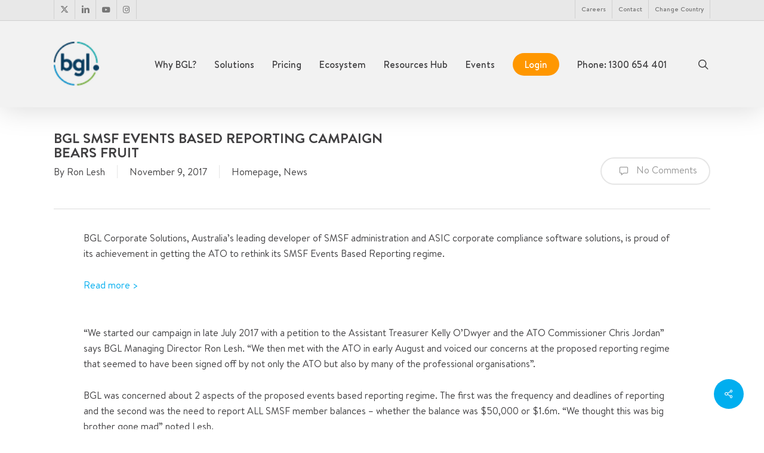

--- FILE ---
content_type: text/html; charset=UTF-8
request_url: https://www.bglcorp.com/2017/11/09/bgl-smsf-events-based-reporting-campaign-bears-fruit/
body_size: 24174
content:
<!doctype html>
<html lang="en-AU" prefix="og: http://ogp.me/ns#" class="no-js">
<head>
	<meta charset="UTF-8">
	<meta name="viewport" content="width=device-width, initial-scale=1, maximum-scale=1, user-scalable=0" /><link rel="shortcut icon" href="https://www.bglcorp.com/wp-content/uploads/2017/04/new-logo.png" /><title>BGL SMSF EVENTS BASED REPORTING CAMPAIGN BEARS FRUIT | BGL Corporate Solutions Pty Ltd</title>
<meta name='robots' content='max-image-preview:large' />
<script id="cookie-law-info-gcm-var-js">
var _ckyGcm = {"status":true,"default_settings":[{"analytics":"denied","advertisement":"denied","functional":"denied","necessary":"granted","ad_user_data":"denied","ad_personalization":"denied","regions":"All"}],"wait_for_update":2000,"url_passthrough":false,"ads_data_redaction":false}</script>
<script id="cookie-law-info-gcm-js" type="text/javascript" src="https://www.bglcorp.com/wp-content/plugins/cookie-law-info/lite/frontend/js/gcm.min.js"></script> <script id="cookieyes" type="text/javascript" src="https://cdn-cookieyes.com/client_data/ddbdca1b8270bd008fca324b/script.js"></script>
<!-- This site is optimized with the Yoast SEO Premium plugin v8.1.2 - https://yoast.com/wordpress/plugins/seo/ -->
<link rel="canonical" href="https://www.bglcorp.com/2017/11/09/bgl-smsf-events-based-reporting-campaign-bears-fruit/" />
<meta property="og:locale" content="en_US" />
<meta property="og:type" content="article" />
<meta property="og:title" content="BGL SMSF EVENTS BASED REPORTING CAMPAIGN BEARS FRUIT | BGL Corporate Solutions Pty Ltd" />
<meta property="og:description" content="BGL Corporate Solutions, Australia’s leading developer of SMSF administration and ASIC corporate compliance software solutions, is proud of its achievement in getting the ATO to rethink its SMSF Events Based..." />
<meta property="og:url" content="https://www.bglcorp.com/2017/11/09/bgl-smsf-events-based-reporting-campaign-bears-fruit/" />
<meta property="og:site_name" content="BGL Corporate Solutions Pty Ltd" />
<meta property="article:publisher" content="https://www.facebook.com/BGLCorp/" />
<meta property="article:section" content="Homepage" />
<meta property="article:published_time" content="2017-11-09T12:57:59+11:00" />
<meta property="article:modified_time" content="2018-01-15T12:45:42+11:00" />
<meta property="og:updated_time" content="2018-01-15T12:45:42+11:00" />
<meta name="twitter:card" content="summary" />
<meta name="twitter:description" content="BGL Corporate Solutions, Australia’s leading developer of SMSF administration and ASIC corporate compliance software solutions, is proud of its achievement in getting the ATO to rethink its SMSF Events Based..." />
<meta name="twitter:title" content="BGL SMSF EVENTS BASED REPORTING CAMPAIGN BEARS FRUIT | BGL Corporate Solutions Pty Ltd" />
<meta name="twitter:site" content="@BGLdot" />
<meta name="twitter:creator" content="@BGLdot" />
<script type='application/ld+json'>{"@context":"https:\/\/schema.org","@type":"Organization","url":"https:\/\/www.bglcorp.com\/","sameAs":["https:\/\/www.facebook.com\/BGLCorp\/","https:\/\/www.instagram.com\/bgldot\/","https:\/\/www.linkedin.com\/company\/bgl-corporate-solutions","https:\/\/www.youtube.com\/user\/BGLCORPSOL","https:\/\/twitter.com\/BGLdot"],"@id":"https:\/\/www.bglcorp.com\/#organization","name":"BGL Corporate Solutions Pty Ltd","logo":"https:\/\/www.bglcorp.com\/wp-content\/uploads\/2018\/09\/BGL-ORB-AND-LOGO-High-Res.png"}</script>
<!-- / Yoast SEO Premium plugin. -->

<link rel='dns-prefetch' href='//www.bglcorp.com' />
<link rel='dns-prefetch' href='//fonts.googleapis.com' />
<link rel="alternate" type="application/rss+xml" title="BGL Corporate Solutions Pty Ltd &raquo; Feed" href="https://www.bglcorp.com/feed/" />
<link rel="alternate" type="application/rss+xml" title="BGL Corporate Solutions Pty Ltd &raquo; Comments Feed" href="https://www.bglcorp.com/comments/feed/" />
<link rel="alternate" type="text/calendar" title="BGL Corporate Solutions Pty Ltd &raquo; iCal Feed" href="https://www.bglcorp.com/events/?ical=1" />
<link rel="alternate" type="application/rss+xml" title="BGL Corporate Solutions Pty Ltd &raquo; BGL SMSF EVENTS BASED REPORTING CAMPAIGN BEARS FRUIT Comments Feed" href="https://www.bglcorp.com/2017/11/09/bgl-smsf-events-based-reporting-campaign-bears-fruit/feed/" />
<link rel="alternate" title="oEmbed (JSON)" type="application/json+oembed" href="https://www.bglcorp.com/wp-json/oembed/1.0/embed?url=https%3A%2F%2Fwww.bglcorp.com%2F2017%2F11%2F09%2Fbgl-smsf-events-based-reporting-campaign-bears-fruit%2F" />
<link rel="alternate" title="oEmbed (XML)" type="text/xml+oembed" href="https://www.bglcorp.com/wp-json/oembed/1.0/embed?url=https%3A%2F%2Fwww.bglcorp.com%2F2017%2F11%2F09%2Fbgl-smsf-events-based-reporting-campaign-bears-fruit%2F&#038;format=xml" />
		<style>
			.lazyload,
			.lazyloading {
				max-width: 100%;
			}
		</style>
				<!-- This site uses the Google Analytics by MonsterInsights plugin v9.11.0 - Using Analytics tracking - https://www.monsterinsights.com/ -->
							<script src="//www.googletagmanager.com/gtag/js?id=G-ES8YY18BBH"  data-cfasync="false" data-wpfc-render="false" type="text/javascript" async></script>
			<script data-cfasync="false" data-wpfc-render="false" type="text/javascript">
				var mi_version = '9.11.0';
				var mi_track_user = true;
				var mi_no_track_reason = '';
								var MonsterInsightsDefaultLocations = {"page_location":"https:\/\/www.bglcorp.com\/2017\/11\/09\/bgl-smsf-events-based-reporting-campaign-bears-fruit\/"};
								if ( typeof MonsterInsightsPrivacyGuardFilter === 'function' ) {
					var MonsterInsightsLocations = (typeof MonsterInsightsExcludeQuery === 'object') ? MonsterInsightsPrivacyGuardFilter( MonsterInsightsExcludeQuery ) : MonsterInsightsPrivacyGuardFilter( MonsterInsightsDefaultLocations );
				} else {
					var MonsterInsightsLocations = (typeof MonsterInsightsExcludeQuery === 'object') ? MonsterInsightsExcludeQuery : MonsterInsightsDefaultLocations;
				}

								var disableStrs = [
										'ga-disable-G-ES8YY18BBH',
									];

				/* Function to detect opted out users */
				function __gtagTrackerIsOptedOut() {
					for (var index = 0; index < disableStrs.length; index++) {
						if (document.cookie.indexOf(disableStrs[index] + '=true') > -1) {
							return true;
						}
					}

					return false;
				}

				/* Disable tracking if the opt-out cookie exists. */
				if (__gtagTrackerIsOptedOut()) {
					for (var index = 0; index < disableStrs.length; index++) {
						window[disableStrs[index]] = true;
					}
				}

				/* Opt-out function */
				function __gtagTrackerOptout() {
					for (var index = 0; index < disableStrs.length; index++) {
						document.cookie = disableStrs[index] + '=true; expires=Thu, 31 Dec 2099 23:59:59 UTC; path=/';
						window[disableStrs[index]] = true;
					}
				}

				if ('undefined' === typeof gaOptout) {
					function gaOptout() {
						__gtagTrackerOptout();
					}
				}
								window.dataLayer = window.dataLayer || [];

				window.MonsterInsightsDualTracker = {
					helpers: {},
					trackers: {},
				};
				if (mi_track_user) {
					function __gtagDataLayer() {
						dataLayer.push(arguments);
					}

					function __gtagTracker(type, name, parameters) {
						if (!parameters) {
							parameters = {};
						}

						if (parameters.send_to) {
							__gtagDataLayer.apply(null, arguments);
							return;
						}

						if (type === 'event') {
														parameters.send_to = monsterinsights_frontend.v4_id;
							var hookName = name;
							if (typeof parameters['event_category'] !== 'undefined') {
								hookName = parameters['event_category'] + ':' + name;
							}

							if (typeof MonsterInsightsDualTracker.trackers[hookName] !== 'undefined') {
								MonsterInsightsDualTracker.trackers[hookName](parameters);
							} else {
								__gtagDataLayer('event', name, parameters);
							}
							
						} else {
							__gtagDataLayer.apply(null, arguments);
						}
					}

					__gtagTracker('js', new Date());
					__gtagTracker('set', {
						'developer_id.dZGIzZG': true,
											});
					if ( MonsterInsightsLocations.page_location ) {
						__gtagTracker('set', MonsterInsightsLocations);
					}
										__gtagTracker('config', 'G-ES8YY18BBH', {"forceSSL":"true","link_attribution":"true"} );
										window.gtag = __gtagTracker;										(function () {
						/* https://developers.google.com/analytics/devguides/collection/analyticsjs/ */
						/* ga and __gaTracker compatibility shim. */
						var noopfn = function () {
							return null;
						};
						var newtracker = function () {
							return new Tracker();
						};
						var Tracker = function () {
							return null;
						};
						var p = Tracker.prototype;
						p.get = noopfn;
						p.set = noopfn;
						p.send = function () {
							var args = Array.prototype.slice.call(arguments);
							args.unshift('send');
							__gaTracker.apply(null, args);
						};
						var __gaTracker = function () {
							var len = arguments.length;
							if (len === 0) {
								return;
							}
							var f = arguments[len - 1];
							if (typeof f !== 'object' || f === null || typeof f.hitCallback !== 'function') {
								if ('send' === arguments[0]) {
									var hitConverted, hitObject = false, action;
									if ('event' === arguments[1]) {
										if ('undefined' !== typeof arguments[3]) {
											hitObject = {
												'eventAction': arguments[3],
												'eventCategory': arguments[2],
												'eventLabel': arguments[4],
												'value': arguments[5] ? arguments[5] : 1,
											}
										}
									}
									if ('pageview' === arguments[1]) {
										if ('undefined' !== typeof arguments[2]) {
											hitObject = {
												'eventAction': 'page_view',
												'page_path': arguments[2],
											}
										}
									}
									if (typeof arguments[2] === 'object') {
										hitObject = arguments[2];
									}
									if (typeof arguments[5] === 'object') {
										Object.assign(hitObject, arguments[5]);
									}
									if ('undefined' !== typeof arguments[1].hitType) {
										hitObject = arguments[1];
										if ('pageview' === hitObject.hitType) {
											hitObject.eventAction = 'page_view';
										}
									}
									if (hitObject) {
										action = 'timing' === arguments[1].hitType ? 'timing_complete' : hitObject.eventAction;
										hitConverted = mapArgs(hitObject);
										__gtagTracker('event', action, hitConverted);
									}
								}
								return;
							}

							function mapArgs(args) {
								var arg, hit = {};
								var gaMap = {
									'eventCategory': 'event_category',
									'eventAction': 'event_action',
									'eventLabel': 'event_label',
									'eventValue': 'event_value',
									'nonInteraction': 'non_interaction',
									'timingCategory': 'event_category',
									'timingVar': 'name',
									'timingValue': 'value',
									'timingLabel': 'event_label',
									'page': 'page_path',
									'location': 'page_location',
									'title': 'page_title',
									'referrer' : 'page_referrer',
								};
								for (arg in args) {
																		if (!(!args.hasOwnProperty(arg) || !gaMap.hasOwnProperty(arg))) {
										hit[gaMap[arg]] = args[arg];
									} else {
										hit[arg] = args[arg];
									}
								}
								return hit;
							}

							try {
								f.hitCallback();
							} catch (ex) {
							}
						};
						__gaTracker.create = newtracker;
						__gaTracker.getByName = newtracker;
						__gaTracker.getAll = function () {
							return [];
						};
						__gaTracker.remove = noopfn;
						__gaTracker.loaded = true;
						window['__gaTracker'] = __gaTracker;
					})();
									} else {
										console.log("");
					(function () {
						function __gtagTracker() {
							return null;
						}

						window['__gtagTracker'] = __gtagTracker;
						window['gtag'] = __gtagTracker;
					})();
									}
			</script>
							<!-- / Google Analytics by MonsterInsights -->
		<style id='wp-img-auto-sizes-contain-inline-css' type='text/css'>
img:is([sizes=auto i],[sizes^="auto," i]){contain-intrinsic-size:3000px 1500px}
/*# sourceURL=wp-img-auto-sizes-contain-inline-css */
</style>
<link rel='stylesheet' id='admin_caching_style-css' href='https://www.bglcorp.com/wp-content/plugins/browser-caching-with-htaccess/css/admin.css' type='text/css' media='all' />
<link rel='stylesheet' id='mec-select2-style-css' href='https://www.bglcorp.com/wp-content/plugins/modern-events-calendar-lite/assets/packages/select2/select2.min.css' type='text/css' media='all' />
<link rel='stylesheet' id='mec-font-icons-css' href='https://www.bglcorp.com/wp-content/plugins/modern-events-calendar-lite/assets/css/iconfonts.css' type='text/css' media='all' />
<link rel='stylesheet' id='mec-frontend-style-css' href='https://www.bglcorp.com/wp-content/plugins/modern-events-calendar-lite/assets/css/frontend.min.css' type='text/css' media='all' />
<link rel='stylesheet' id='mec-tooltip-style-css' href='https://www.bglcorp.com/wp-content/plugins/modern-events-calendar-lite/assets/packages/tooltip/tooltip.css' type='text/css' media='all' />
<link rel='stylesheet' id='mec-tooltip-shadow-style-css' href='https://www.bglcorp.com/wp-content/plugins/modern-events-calendar-lite/assets/packages/tooltip/tooltipster-sideTip-shadow.min.css' type='text/css' media='all' />
<link rel='stylesheet' id='featherlight-css' href='https://www.bglcorp.com/wp-content/plugins/modern-events-calendar-lite/assets/packages/featherlight/featherlight.css' type='text/css' media='all' />
<link rel='stylesheet' id='mec-google-fonts-css' href='//fonts.googleapis.com/css?family=Montserrat%3A400%2C700%7CRoboto%3A100%2C300%2C400%2C700' type='text/css' media='all' />
<link rel='stylesheet' id='mec-lity-style-css' href='https://www.bglcorp.com/wp-content/plugins/modern-events-calendar-lite/assets/packages/lity/lity.min.css' type='text/css' media='all' />
<link rel='stylesheet' id='mec-general-calendar-style-css' href='https://www.bglcorp.com/wp-content/plugins/modern-events-calendar-lite/assets/css/mec-general-calendar.css' type='text/css' media='all' />
<link rel='stylesheet' id='tribe-events-pro-mini-calendar-block-styles-css' href='https://www.bglcorp.com/wp-content/plugins/events-calendar-pro/build/css/tribe-events-pro-mini-calendar-block.css' type='text/css' media='all' />
<style id='wp-emoji-styles-inline-css' type='text/css'>

	img.wp-smiley, img.emoji {
		display: inline !important;
		border: none !important;
		box-shadow: none !important;
		height: 1em !important;
		width: 1em !important;
		margin: 0 0.07em !important;
		vertical-align: -0.1em !important;
		background: none !important;
		padding: 0 !important;
	}
/*# sourceURL=wp-emoji-styles-inline-css */
</style>
<link rel='stylesheet' id='wp-block-library-css' href='https://www.bglcorp.com/wp-includes/css/dist/block-library/style.min.css' type='text/css' media='all' />
<style id='global-styles-inline-css' type='text/css'>
:root{--wp--preset--aspect-ratio--square: 1;--wp--preset--aspect-ratio--4-3: 4/3;--wp--preset--aspect-ratio--3-4: 3/4;--wp--preset--aspect-ratio--3-2: 3/2;--wp--preset--aspect-ratio--2-3: 2/3;--wp--preset--aspect-ratio--16-9: 16/9;--wp--preset--aspect-ratio--9-16: 9/16;--wp--preset--color--black: #000000;--wp--preset--color--cyan-bluish-gray: #abb8c3;--wp--preset--color--white: #ffffff;--wp--preset--color--pale-pink: #f78da7;--wp--preset--color--vivid-red: #cf2e2e;--wp--preset--color--luminous-vivid-orange: #ff6900;--wp--preset--color--luminous-vivid-amber: #fcb900;--wp--preset--color--light-green-cyan: #7bdcb5;--wp--preset--color--vivid-green-cyan: #00d084;--wp--preset--color--pale-cyan-blue: #8ed1fc;--wp--preset--color--vivid-cyan-blue: #0693e3;--wp--preset--color--vivid-purple: #9b51e0;--wp--preset--gradient--vivid-cyan-blue-to-vivid-purple: linear-gradient(135deg,rgb(6,147,227) 0%,rgb(155,81,224) 100%);--wp--preset--gradient--light-green-cyan-to-vivid-green-cyan: linear-gradient(135deg,rgb(122,220,180) 0%,rgb(0,208,130) 100%);--wp--preset--gradient--luminous-vivid-amber-to-luminous-vivid-orange: linear-gradient(135deg,rgb(252,185,0) 0%,rgb(255,105,0) 100%);--wp--preset--gradient--luminous-vivid-orange-to-vivid-red: linear-gradient(135deg,rgb(255,105,0) 0%,rgb(207,46,46) 100%);--wp--preset--gradient--very-light-gray-to-cyan-bluish-gray: linear-gradient(135deg,rgb(238,238,238) 0%,rgb(169,184,195) 100%);--wp--preset--gradient--cool-to-warm-spectrum: linear-gradient(135deg,rgb(74,234,220) 0%,rgb(151,120,209) 20%,rgb(207,42,186) 40%,rgb(238,44,130) 60%,rgb(251,105,98) 80%,rgb(254,248,76) 100%);--wp--preset--gradient--blush-light-purple: linear-gradient(135deg,rgb(255,206,236) 0%,rgb(152,150,240) 100%);--wp--preset--gradient--blush-bordeaux: linear-gradient(135deg,rgb(254,205,165) 0%,rgb(254,45,45) 50%,rgb(107,0,62) 100%);--wp--preset--gradient--luminous-dusk: linear-gradient(135deg,rgb(255,203,112) 0%,rgb(199,81,192) 50%,rgb(65,88,208) 100%);--wp--preset--gradient--pale-ocean: linear-gradient(135deg,rgb(255,245,203) 0%,rgb(182,227,212) 50%,rgb(51,167,181) 100%);--wp--preset--gradient--electric-grass: linear-gradient(135deg,rgb(202,248,128) 0%,rgb(113,206,126) 100%);--wp--preset--gradient--midnight: linear-gradient(135deg,rgb(2,3,129) 0%,rgb(40,116,252) 100%);--wp--preset--font-size--small: 13px;--wp--preset--font-size--medium: 20px;--wp--preset--font-size--large: 36px;--wp--preset--font-size--x-large: 42px;--wp--preset--spacing--20: 0.44rem;--wp--preset--spacing--30: 0.67rem;--wp--preset--spacing--40: 1rem;--wp--preset--spacing--50: 1.5rem;--wp--preset--spacing--60: 2.25rem;--wp--preset--spacing--70: 3.38rem;--wp--preset--spacing--80: 5.06rem;--wp--preset--shadow--natural: 6px 6px 9px rgba(0, 0, 0, 0.2);--wp--preset--shadow--deep: 12px 12px 50px rgba(0, 0, 0, 0.4);--wp--preset--shadow--sharp: 6px 6px 0px rgba(0, 0, 0, 0.2);--wp--preset--shadow--outlined: 6px 6px 0px -3px rgb(255, 255, 255), 6px 6px rgb(0, 0, 0);--wp--preset--shadow--crisp: 6px 6px 0px rgb(0, 0, 0);}:root { --wp--style--global--content-size: 1300px;--wp--style--global--wide-size: 1300px; }:where(body) { margin: 0; }.wp-site-blocks > .alignleft { float: left; margin-right: 2em; }.wp-site-blocks > .alignright { float: right; margin-left: 2em; }.wp-site-blocks > .aligncenter { justify-content: center; margin-left: auto; margin-right: auto; }:where(.is-layout-flex){gap: 0.5em;}:where(.is-layout-grid){gap: 0.5em;}.is-layout-flow > .alignleft{float: left;margin-inline-start: 0;margin-inline-end: 2em;}.is-layout-flow > .alignright{float: right;margin-inline-start: 2em;margin-inline-end: 0;}.is-layout-flow > .aligncenter{margin-left: auto !important;margin-right: auto !important;}.is-layout-constrained > .alignleft{float: left;margin-inline-start: 0;margin-inline-end: 2em;}.is-layout-constrained > .alignright{float: right;margin-inline-start: 2em;margin-inline-end: 0;}.is-layout-constrained > .aligncenter{margin-left: auto !important;margin-right: auto !important;}.is-layout-constrained > :where(:not(.alignleft):not(.alignright):not(.alignfull)){max-width: var(--wp--style--global--content-size);margin-left: auto !important;margin-right: auto !important;}.is-layout-constrained > .alignwide{max-width: var(--wp--style--global--wide-size);}body .is-layout-flex{display: flex;}.is-layout-flex{flex-wrap: wrap;align-items: center;}.is-layout-flex > :is(*, div){margin: 0;}body .is-layout-grid{display: grid;}.is-layout-grid > :is(*, div){margin: 0;}body{padding-top: 0px;padding-right: 0px;padding-bottom: 0px;padding-left: 0px;}:root :where(.wp-element-button, .wp-block-button__link){background-color: #32373c;border-width: 0;color: #fff;font-family: inherit;font-size: inherit;font-style: inherit;font-weight: inherit;letter-spacing: inherit;line-height: inherit;padding-top: calc(0.667em + 2px);padding-right: calc(1.333em + 2px);padding-bottom: calc(0.667em + 2px);padding-left: calc(1.333em + 2px);text-decoration: none;text-transform: inherit;}.has-black-color{color: var(--wp--preset--color--black) !important;}.has-cyan-bluish-gray-color{color: var(--wp--preset--color--cyan-bluish-gray) !important;}.has-white-color{color: var(--wp--preset--color--white) !important;}.has-pale-pink-color{color: var(--wp--preset--color--pale-pink) !important;}.has-vivid-red-color{color: var(--wp--preset--color--vivid-red) !important;}.has-luminous-vivid-orange-color{color: var(--wp--preset--color--luminous-vivid-orange) !important;}.has-luminous-vivid-amber-color{color: var(--wp--preset--color--luminous-vivid-amber) !important;}.has-light-green-cyan-color{color: var(--wp--preset--color--light-green-cyan) !important;}.has-vivid-green-cyan-color{color: var(--wp--preset--color--vivid-green-cyan) !important;}.has-pale-cyan-blue-color{color: var(--wp--preset--color--pale-cyan-blue) !important;}.has-vivid-cyan-blue-color{color: var(--wp--preset--color--vivid-cyan-blue) !important;}.has-vivid-purple-color{color: var(--wp--preset--color--vivid-purple) !important;}.has-black-background-color{background-color: var(--wp--preset--color--black) !important;}.has-cyan-bluish-gray-background-color{background-color: var(--wp--preset--color--cyan-bluish-gray) !important;}.has-white-background-color{background-color: var(--wp--preset--color--white) !important;}.has-pale-pink-background-color{background-color: var(--wp--preset--color--pale-pink) !important;}.has-vivid-red-background-color{background-color: var(--wp--preset--color--vivid-red) !important;}.has-luminous-vivid-orange-background-color{background-color: var(--wp--preset--color--luminous-vivid-orange) !important;}.has-luminous-vivid-amber-background-color{background-color: var(--wp--preset--color--luminous-vivid-amber) !important;}.has-light-green-cyan-background-color{background-color: var(--wp--preset--color--light-green-cyan) !important;}.has-vivid-green-cyan-background-color{background-color: var(--wp--preset--color--vivid-green-cyan) !important;}.has-pale-cyan-blue-background-color{background-color: var(--wp--preset--color--pale-cyan-blue) !important;}.has-vivid-cyan-blue-background-color{background-color: var(--wp--preset--color--vivid-cyan-blue) !important;}.has-vivid-purple-background-color{background-color: var(--wp--preset--color--vivid-purple) !important;}.has-black-border-color{border-color: var(--wp--preset--color--black) !important;}.has-cyan-bluish-gray-border-color{border-color: var(--wp--preset--color--cyan-bluish-gray) !important;}.has-white-border-color{border-color: var(--wp--preset--color--white) !important;}.has-pale-pink-border-color{border-color: var(--wp--preset--color--pale-pink) !important;}.has-vivid-red-border-color{border-color: var(--wp--preset--color--vivid-red) !important;}.has-luminous-vivid-orange-border-color{border-color: var(--wp--preset--color--luminous-vivid-orange) !important;}.has-luminous-vivid-amber-border-color{border-color: var(--wp--preset--color--luminous-vivid-amber) !important;}.has-light-green-cyan-border-color{border-color: var(--wp--preset--color--light-green-cyan) !important;}.has-vivid-green-cyan-border-color{border-color: var(--wp--preset--color--vivid-green-cyan) !important;}.has-pale-cyan-blue-border-color{border-color: var(--wp--preset--color--pale-cyan-blue) !important;}.has-vivid-cyan-blue-border-color{border-color: var(--wp--preset--color--vivid-cyan-blue) !important;}.has-vivid-purple-border-color{border-color: var(--wp--preset--color--vivid-purple) !important;}.has-vivid-cyan-blue-to-vivid-purple-gradient-background{background: var(--wp--preset--gradient--vivid-cyan-blue-to-vivid-purple) !important;}.has-light-green-cyan-to-vivid-green-cyan-gradient-background{background: var(--wp--preset--gradient--light-green-cyan-to-vivid-green-cyan) !important;}.has-luminous-vivid-amber-to-luminous-vivid-orange-gradient-background{background: var(--wp--preset--gradient--luminous-vivid-amber-to-luminous-vivid-orange) !important;}.has-luminous-vivid-orange-to-vivid-red-gradient-background{background: var(--wp--preset--gradient--luminous-vivid-orange-to-vivid-red) !important;}.has-very-light-gray-to-cyan-bluish-gray-gradient-background{background: var(--wp--preset--gradient--very-light-gray-to-cyan-bluish-gray) !important;}.has-cool-to-warm-spectrum-gradient-background{background: var(--wp--preset--gradient--cool-to-warm-spectrum) !important;}.has-blush-light-purple-gradient-background{background: var(--wp--preset--gradient--blush-light-purple) !important;}.has-blush-bordeaux-gradient-background{background: var(--wp--preset--gradient--blush-bordeaux) !important;}.has-luminous-dusk-gradient-background{background: var(--wp--preset--gradient--luminous-dusk) !important;}.has-pale-ocean-gradient-background{background: var(--wp--preset--gradient--pale-ocean) !important;}.has-electric-grass-gradient-background{background: var(--wp--preset--gradient--electric-grass) !important;}.has-midnight-gradient-background{background: var(--wp--preset--gradient--midnight) !important;}.has-small-font-size{font-size: var(--wp--preset--font-size--small) !important;}.has-medium-font-size{font-size: var(--wp--preset--font-size--medium) !important;}.has-large-font-size{font-size: var(--wp--preset--font-size--large) !important;}.has-x-large-font-size{font-size: var(--wp--preset--font-size--x-large) !important;}
/*# sourceURL=global-styles-inline-css */
</style>

<link rel='stylesheet' id='lordicon-element-css-css' href='https://www.bglcorp.com/wp-content/plugins/lordicon-interactive-icons/dist/element.css' type='text/css' media='all' />
<link rel='stylesheet' id='name-directory-style-css' href='https://www.bglcorp.com/wp-content/plugins/name-directory/name_directory.css' type='text/css' media='all' />
<link rel='stylesheet' id='salient-social-css' href='https://www.bglcorp.com/wp-content/plugins/salient-social/css/style.css' type='text/css' media='all' />
<style id='salient-social-inline-css' type='text/css'>

  .sharing-default-minimal .nectar-love.loved,
  body .nectar-social[data-color-override="override"].fixed > a:before, 
  body .nectar-social[data-color-override="override"].fixed .nectar-social-inner a,
  .sharing-default-minimal .nectar-social[data-color-override="override"] .nectar-social-inner a:hover,
  .nectar-social.vertical[data-color-override="override"] .nectar-social-inner a:hover {
    background-color: #00aeef;
  }
  .nectar-social.hover .nectar-love.loved,
  .nectar-social.hover > .nectar-love-button a:hover,
  .nectar-social[data-color-override="override"].hover > div a:hover,
  #single-below-header .nectar-social[data-color-override="override"].hover > div a:hover,
  .nectar-social[data-color-override="override"].hover .share-btn:hover,
  .sharing-default-minimal .nectar-social[data-color-override="override"] .nectar-social-inner a {
    border-color: #00aeef;
  }
  #single-below-header .nectar-social.hover .nectar-love.loved i,
  #single-below-header .nectar-social.hover[data-color-override="override"] a:hover,
  #single-below-header .nectar-social.hover[data-color-override="override"] a:hover i,
  #single-below-header .nectar-social.hover .nectar-love-button a:hover i,
  .nectar-love:hover i,
  .hover .nectar-love:hover .total_loves,
  .nectar-love.loved i,
  .nectar-social.hover .nectar-love.loved .total_loves,
  .nectar-social.hover .share-btn:hover, 
  .nectar-social[data-color-override="override"].hover .nectar-social-inner a:hover,
  .nectar-social[data-color-override="override"].hover > div:hover span,
  .sharing-default-minimal .nectar-social[data-color-override="override"] .nectar-social-inner a:not(:hover) i,
  .sharing-default-minimal .nectar-social[data-color-override="override"] .nectar-social-inner a:not(:hover) {
    color: #00aeef;
  }
/*# sourceURL=salient-social-inline-css */
</style>
<link rel='stylesheet' id='uaf_client_css-css' href='https://www.bglcorp.com/wp-content/uploads/useanyfont/uaf.css' type='text/css' media='all' />
<link rel='stylesheet' id='vc-mailchimp-css' href='https://www.bglcorp.com/wp-content/plugins/vc-mailchimp/css/theme.css' type='text/css' media='all' />
<link rel='stylesheet' id='font-awesome-css' href='https://www.bglcorp.com/wp-content/themes/salient/css/font-awesome-legacy.min.css' type='text/css' media='all' />
<link rel='stylesheet' id='salient-grid-system-css' href='https://www.bglcorp.com/wp-content/themes/salient/css/build/grid-system.css' type='text/css' media='all' />
<link rel='stylesheet' id='main-styles-css' href='https://www.bglcorp.com/wp-content/themes/salient/css/build/style.css' type='text/css' media='all' />
<style id='main-styles-inline-css' type='text/css'>

		@font-face{
		     font-family:'Open Sans';
		     src:url('https://www.bglcorp.com/wp-content/themes/salient/css/fonts/OpenSans-Light.woff') format('woff');
		     font-weight:300;
		     font-style:normal; 
		}
		 @font-face{
		     font-family:'Open Sans';
		     src:url('https://www.bglcorp.com/wp-content/themes/salient/css/fonts/OpenSans-Regular.woff') format('woff');
		     font-weight:400;
		     font-style:normal; 
		}
		 @font-face{
		     font-family:'Open Sans';
		     src:url('https://www.bglcorp.com/wp-content/themes/salient/css/fonts/OpenSans-SemiBold.woff') format('woff');
		     font-weight:600;
		     font-style:normal; 
		}
		 @font-face{
		     font-family:'Open Sans';
		     src:url('https://www.bglcorp.com/wp-content/themes/salient/css/fonts/OpenSans-Bold.woff') format('woff');
		     font-weight:700;
		     font-style:normal; 
		}
html:not(.page-trans-loaded) { background-color: #f2f2f2; }
/*# sourceURL=main-styles-inline-css */
</style>
<link rel='stylesheet' id='nectar-header-secondary-nav-css' href='https://www.bglcorp.com/wp-content/themes/salient/css/build/header/header-secondary-nav.css' type='text/css' media='all' />
<link rel='stylesheet' id='nectar-single-styles-css' href='https://www.bglcorp.com/wp-content/themes/salient/css/build/single.css' type='text/css' media='all' />
<link rel='stylesheet' id='nectar-basic-events-calendar-css' href='https://www.bglcorp.com/wp-content/themes/salient/css/build/third-party/events-calendar.css' type='text/css' media='all' />
<link rel='stylesheet' id='nectar-brands-css' href='https://www.bglcorp.com/wp-content/themes/salient/css/nectar-brands.css' type='text/css' media='all' />
<link rel='stylesheet' id='responsive-css' href='https://www.bglcorp.com/wp-content/themes/salient/css/build/responsive.css' type='text/css' media='all' />
<link rel='stylesheet' id='select2-css' href='https://www.bglcorp.com/wp-content/themes/salient/css/build/plugins/select2.css' type='text/css' media='all' />
<link rel='stylesheet' id='skin-ascend-css' href='https://www.bglcorp.com/wp-content/themes/salient/css/build/ascend.css' type='text/css' media='all' />
<link rel='stylesheet' id='salient-wp-menu-dynamic-css' href='https://www.bglcorp.com/wp-content/uploads/salient/menu-dynamic.css' type='text/css' media='all' />
<link rel='stylesheet' id='bb-css-css' href='https://www.bglcorp.com/wp-content/plugins/bb_footer_builder/bestbugcore//assets/css/style.css' type='text/css' media='all' />
<link rel='stylesheet' id='bbfb-css' href='https://www.bglcorp.com/wp-content/plugins/bb_footer_builder//assets/css/bbfb.css' type='text/css' media='all' />
<link rel='stylesheet' id='dynamic-css-css' href='https://www.bglcorp.com/wp-content/uploads/salient/salient-dynamic-styles.css' type='text/css' media='all' />
<style id='dynamic-css-inline-css' type='text/css'>
#header-space{background-color:#ffffff}@media only screen and (min-width:1000px){body #ajax-content-wrap.no-scroll{min-height:calc(100vh - 179px);height:calc(100vh - 179px)!important;}}@media only screen and (min-width:1000px){#page-header-wrap.fullscreen-header,#page-header-wrap.fullscreen-header #page-header-bg,html:not(.nectar-box-roll-loaded) .nectar-box-roll > #page-header-bg.fullscreen-header,.nectar_fullscreen_zoom_recent_projects,#nectar_fullscreen_rows:not(.afterLoaded) > div{height:calc(100vh - 178px);}.wpb_row.vc_row-o-full-height.top-level,.wpb_row.vc_row-o-full-height.top-level > .col.span_12{min-height:calc(100vh - 178px);}html:not(.nectar-box-roll-loaded) .nectar-box-roll > #page-header-bg.fullscreen-header{top:179px;}.nectar-slider-wrap[data-fullscreen="true"]:not(.loaded),.nectar-slider-wrap[data-fullscreen="true"]:not(.loaded) .swiper-container{height:calc(100vh - 177px)!important;}.admin-bar .nectar-slider-wrap[data-fullscreen="true"]:not(.loaded),.admin-bar .nectar-slider-wrap[data-fullscreen="true"]:not(.loaded) .swiper-container{height:calc(100vh - 177px - 32px)!important;}}.admin-bar[class*="page-template-template-no-header"] .wpb_row.vc_row-o-full-height.top-level,.admin-bar[class*="page-template-template-no-header"] .wpb_row.vc_row-o-full-height.top-level > .col.span_12{min-height:calc(100vh - 32px);}body[class*="page-template-template-no-header"] .wpb_row.vc_row-o-full-height.top-level,body[class*="page-template-template-no-header"] .wpb_row.vc_row-o-full-height.top-level > .col.span_12{min-height:100vh;}@media only screen and (max-width:999px){.using-mobile-browser #nectar_fullscreen_rows:not(.afterLoaded):not([data-mobile-disable="on"]) > div{height:calc(100vh - 100px);}.using-mobile-browser .wpb_row.vc_row-o-full-height.top-level,.using-mobile-browser .wpb_row.vc_row-o-full-height.top-level > .col.span_12,[data-permanent-transparent="1"].using-mobile-browser .wpb_row.vc_row-o-full-height.top-level,[data-permanent-transparent="1"].using-mobile-browser .wpb_row.vc_row-o-full-height.top-level > .col.span_12{min-height:calc(100vh - 100px);}html:not(.nectar-box-roll-loaded) .nectar-box-roll > #page-header-bg.fullscreen-header,.nectar_fullscreen_zoom_recent_projects,.nectar-slider-wrap[data-fullscreen="true"]:not(.loaded),.nectar-slider-wrap[data-fullscreen="true"]:not(.loaded) .swiper-container,#nectar_fullscreen_rows:not(.afterLoaded):not([data-mobile-disable="on"]) > div{height:calc(100vh - 47px);}.wpb_row.vc_row-o-full-height.top-level,.wpb_row.vc_row-o-full-height.top-level > .col.span_12{min-height:calc(100vh - 47px);}body[data-transparent-header="false"] #ajax-content-wrap.no-scroll{min-height:calc(100vh - 47px);height:calc(100vh - 47px);}}.screen-reader-text,.nectar-skip-to-content:not(:focus){border:0;clip:rect(1px,1px,1px,1px);clip-path:inset(50%);height:1px;margin:-1px;overflow:hidden;padding:0;position:absolute!important;width:1px;word-wrap:normal!important;}.row .col img:not([srcset]){width:auto;}.row .col img.img-with-animation.nectar-lazy:not([srcset]){width:100%;}
.recaptcha {
    margin-bottom:20px;
}

.sf-with-ul {
    cursor:pointer;
}

.wpcf7-recaptcha {
padding-bottom:20px}

div[data-style="default"] .toggle h3 a, div[data-style="default"] .toggle h3 {
    font-size: 15px !important;
    line-height: 14px !important;
}
/*# sourceURL=dynamic-css-inline-css */
</style>
<script type="text/javascript" src="https://www.bglcorp.com/wp-includes/js/jquery/jquery.min.js" id="jquery-core-js"></script>
<script type="text/javascript" src="https://www.bglcorp.com/wp-includes/js/jquery/jquery-migrate.min.js" id="jquery-migrate-js"></script>
<script type="text/javascript" src="https://www.bglcorp.com/wp-content/plugins/browser-caching-with-htaccess/js/function.js" id="admin_caching_script-js"></script>
<script type="text/javascript" src="https://www.bglcorp.com/wp-content/plugins/modern-events-calendar-lite/assets/js/mec-general-calendar.js" id="mec-general-calendar-script-js"></script>
<script type="text/javascript" id="mec-frontend-script-js-extra">
/* <![CDATA[ */
var mecdata = {"day":"day","days":"days","hour":"hour","hours":"hours","minute":"minute","minutes":"minutes","second":"second","seconds":"seconds","elementor_edit_mode":"no","recapcha_key":"","ajax_url":"https://www.bglcorp.com/wp-admin/admin-ajax.php","fes_nonce":"213e710168","current_year":"2026","current_month":"01","datepicker_format":"dd-mm-yy&d-m-Y"};
//# sourceURL=mec-frontend-script-js-extra
/* ]]> */
</script>
<script type="text/javascript" src="https://www.bglcorp.com/wp-content/plugins/modern-events-calendar-lite/assets/js/frontend.js" id="mec-frontend-script-js"></script>
<script type="text/javascript" src="https://www.bglcorp.com/wp-content/plugins/modern-events-calendar-lite/assets/js/events.js" id="mec-events-script-js"></script>
<script type="text/javascript" src="https://www.bglcorp.com/wp-content/plugins/google-analytics-premium/assets/js/frontend-gtag.min.js" id="monsterinsights-frontend-script-js" async="async" data-wp-strategy="async"></script>
<script data-cfasync="false" data-wpfc-render="false" type="text/javascript" id='monsterinsights-frontend-script-js-extra'>/* <![CDATA[ */
var monsterinsights_frontend = {"js_events_tracking":"true","download_extensions":"doc,pdf,ppt,zip,xls,docx,pptx,xlsx","inbound_paths":"[{\"path\":\"\\\/go\\\/\",\"label\":\"affiliate\"},{\"path\":\"\\\/recommend\\\/\",\"label\":\"affiliate\"}]","home_url":"https:\/\/www.bglcorp.com","hash_tracking":"false","v4_id":"G-ES8YY18BBH"};/* ]]> */
</script>
<script type="text/javascript" src="https://www.bglcorp.com/wp-content/plugins/lordicon-interactive-icons/dist/element.js" id="lordicon-element-js-js"></script>
<script type="text/javascript" src="https://www.bglcorp.com/wp-content/plugins/vc-mailchimp/js/vc-mailchimp.js" id="vc-mailchimp-js"></script>
<script></script><link rel="https://api.w.org/" href="https://www.bglcorp.com/wp-json/" /><link rel="alternate" title="JSON" type="application/json" href="https://www.bglcorp.com/wp-json/wp/v2/posts/34744" /><link rel="EditURI" type="application/rsd+xml" title="RSD" href="https://www.bglcorp.com/xmlrpc.php?rsd" />
<meta name="generator" content="WordPress 6.9" />
<link rel='shortlink' href='https://www.bglcorp.com/?p=34744' />

<!-- Affiliates Manager plugin v2.9.48 - https://wpaffiliatemanager.com/ -->
<meta name="tec-api-version" content="v1"><meta name="tec-api-origin" content="https://www.bglcorp.com"><link rel="alternate" href="https://www.bglcorp.com/wp-json/tribe/events/v1/" />
		<script>
		(function(h,o,t,j,a,r){
			h.hj=h.hj||function(){(h.hj.q=h.hj.q||[]).push(arguments)};
			h._hjSettings={hjid:274950,hjsv:5};
			a=o.getElementsByTagName('head')[0];
			r=o.createElement('script');r.async=1;
			r.src=t+h._hjSettings.hjid+j+h._hjSettings.hjsv;
			a.appendChild(r);
		})(window,document,'//static.hotjar.com/c/hotjar-','.js?sv=');
		</script>
				<script type="text/javascript">
		var vcmailhimp_ajaxurl = "https://www.bglcorp.com/wp-admin/admin-ajax.php";
		</script>
				<script>
			document.documentElement.className = document.documentElement.className.replace('no-js', 'js');
		</script>
		<!-- Analytics by WP Statistics - https://wp-statistics.com -->
<script type="text/javascript"> var root = document.getElementsByTagName( "html" )[0]; root.setAttribute( "class", "js" ); </script><!-- Google Tag Manager -->
<script>(function(w,d,s,l,i){w[l]=w[l]||[];w[l].push({'gtm.start':
new Date().getTime(),event:'gtm.js'});var f=d.getElementsByTagName(s)[0],
j=d.createElement(s),dl=l!='dataLayer'?'&l='+l:'';j.async=true;j.src=
'https://www.googletagmanager.com/gtm.js?id='+i+dl;f.parentNode.insertBefore(j,f);
})(window,document,'script','dataLayer','GTM-TQ8C69KH');</script>
<!-- End Google Tag Manager -->
<style type="text/css">.recentcomments a{display:inline !important;padding:0 !important;margin:0 !important;}</style><meta name="generator" content="Powered by WPBakery Page Builder - drag and drop page builder for WordPress."/>
<link rel="icon" href="https://www.bglcorp.com/wp-content/uploads/2017/04/cropped-new-logo-32x32.png" sizes="32x32" />
<link rel="icon" href="https://www.bglcorp.com/wp-content/uploads/2017/04/cropped-new-logo-192x192.png" sizes="192x192" />
<link rel="apple-touch-icon" href="https://www.bglcorp.com/wp-content/uploads/2017/04/cropped-new-logo-180x180.png" />
<meta name="msapplication-TileImage" content="https://www.bglcorp.com/wp-content/uploads/2017/04/cropped-new-logo-270x270.png" />
		<style type="text/css" id="wp-custom-css">
			.vtext {
color: white; 
transition: color .2s;
}

.vtext:hover {
color: #414042;
}

.page-id-60780 #header-space , .page-id-60780 #header-outer {

display:none;

}

		</style>
		<noscript><style> .wpb_animate_when_almost_visible { opacity: 1; }</style></noscript><link data-pagespeed-no-defer data-nowprocket data-wpacu-skip data-no-optimize data-noptimize rel='stylesheet' id='main-styles-non-critical-css' href='https://www.bglcorp.com/wp-content/themes/salient/css/build/style-non-critical.css' type='text/css' media='all' />
<link data-pagespeed-no-defer data-nowprocket data-wpacu-skip data-no-optimize data-noptimize rel='stylesheet' id='magnific-css' href='https://www.bglcorp.com/wp-content/themes/salient/css/build/plugins/magnific.css' type='text/css' media='all' />
<link data-pagespeed-no-defer data-nowprocket data-wpacu-skip data-no-optimize data-noptimize rel='stylesheet' id='nectar-ocm-core-css' href='https://www.bglcorp.com/wp-content/themes/salient/css/build/off-canvas/core.css' type='text/css' media='all' />
<link data-pagespeed-no-defer data-nowprocket data-wpacu-skip data-no-optimize data-noptimize rel='stylesheet' id='nectar-ocm-slide-out-right-hover-css' href='https://www.bglcorp.com/wp-content/themes/salient/css/build/off-canvas/slide-out-right-hover.css' type='text/css' media='all' />
</head><body class="wp-singular post-template-default single single-post postid-34744 single-format-standard wp-theme-salient tribe-no-js ascend wpb-js-composer js-comp-ver-8.6.1 vc_responsive" data-footer-reveal="false" data-footer-reveal-shadow="none" data-header-format="default" data-body-border="off" data-boxed-style="" data-header-breakpoint="1260" data-dropdown-style="minimal" data-cae="easeOutCubic" data-cad="750" data-megamenu-width="contained" data-aie="none" data-ls="magnific" data-apte="standard" data-hhun="0" data-fancy-form-rcs="1" data-form-style="default" data-form-submit="regular" data-is="minimal" data-button-style="rounded" data-user-account-button="false" data-flex-cols="true" data-col-gap="default" data-header-inherit-rc="false" data-header-search="true" data-animated-anchors="true" data-ajax-transitions="true" data-full-width-header="false" data-slide-out-widget-area="true" data-slide-out-widget-area-style="slide-out-from-right-hover" data-user-set-ocm="off" data-loading-animation="none" data-bg-header="false" data-responsive="1" data-ext-responsive="true" data-ext-padding="90" data-header-resize="1" data-header-color="custom" data-cart="false" data-remove-m-parallax="" data-remove-m-video-bgs="" data-m-animate="0" data-force-header-trans-color="light" data-smooth-scrolling="0" data-permanent-transparent="false" >

	
	<script type="text/javascript">
	 (function(window, document) {

		document.documentElement.classList.remove("no-js");

		if(navigator.userAgent.match(/(Android|iPod|iPhone|iPad|BlackBerry|IEMobile|Opera Mini)/)) {
			document.body.className += " using-mobile-browser mobile ";
		}
		if(navigator.userAgent.match(/Mac/) && navigator.maxTouchPoints && navigator.maxTouchPoints > 2) {
			document.body.className += " using-ios-device ";
		}

		if( !("ontouchstart" in window) ) {

			var body = document.querySelector("body");
			var winW = window.innerWidth;
			var bodyW = body.clientWidth;

			if (winW > bodyW + 4) {
				body.setAttribute("style", "--scroll-bar-w: " + (winW - bodyW - 4) + "px");
			} else {
				body.setAttribute("style", "--scroll-bar-w: 0px");
			}
		}

	 })(window, document);
   </script><!-- Google Tag Manager (noscript) -->
<noscript><iframe data-src="https://www.googletagmanager.com/ns.html?id=GTM-TQ8C69KH"
height="0" width="0" style="display:none;visibility:hidden" src="[data-uri]" class="lazyload" data-load-mode="1"></iframe></noscript>
<!-- End Google Tag Manager (noscript) --><nav aria-label="Skip links" class="nectar-skip-to-content-wrap"><a href="#ajax-content-wrap" class="nectar-skip-to-content">Skip to main content</a></nav><div id="ajax-loading-screen" data-disable-mobile="1" data-disable-fade-on-click="0" data-effect="standard" data-method="standard"><div class="loading-icon none"><div class="material-icon">
						<svg class="nectar-material-spinner" width="60px" height="60px" viewBox="0 0 60 60">
							<circle stroke-linecap="round" cx="30" cy="30" r="26" fill="none" stroke-width="6"></circle>
				  		</svg>
					</div></div></div>	
	<div id="header-space"  data-header-mobile-fixed='1'></div> 
	
		<div id="header-outer" data-has-menu="true" data-has-buttons="yes" data-header-button_style="default" data-using-pr-menu="false" data-mobile-fixed="1" data-ptnm="false" data-lhe="animated_underline" data-user-set-bg="#f2f2f2" data-format="default" data-permanent-transparent="false" data-megamenu-rt="0" data-remove-fixed="0" data-header-resize="1" data-cart="false" data-transparency-option="" data-box-shadow="large" data-shrink-num="30" data-using-secondary="1" data-using-logo="1" data-logo-height="75" data-m-logo-height="24" data-padding="35" data-full-width="false" data-condense="false" >
		
	<div id="header-secondary-outer" class="default" data-mobile="default" data-remove-fixed="0" data-lhe="animated_underline" data-secondary-text="false" data-full-width="false" data-mobile-fixed="1" data-permanent-transparent="false" >
		<div class="container">
			<nav aria-label="Secondary Navigation">
				<ul id="social"><li><a target="_blank" rel="noopener" href="https://x.com/BGLcorp"><span class="screen-reader-text">x-twitter</span><i class="icon-salient-x-twitter" aria-hidden="true"></i> </a></li><li><a target="_blank" rel="noopener" href="https://www.linkedin.com/company/bgl-corporate-solutions"><span class="screen-reader-text">linkedin</span><i class="fa fa-linkedin" aria-hidden="true"></i> </a></li><li><a target="_blank" rel="noopener" href="https://www.youtube.com/user/BGLCORPSOL"><span class="screen-reader-text">youtube</span><i class="fa fa-youtube-play" aria-hidden="true"></i> </a></li><li><a target="_blank" rel="noopener" href="https://www.instagram.com/bglcorp/"><span class="screen-reader-text">instagram</span><i class="fa fa-instagram" aria-hidden="true"></i> </a></li></ul>					<ul class="sf-menu">
						<li id="menu-item-63596" class="menu-item menu-item-type-post_type menu-item-object-page nectar-regular-menu-item menu-item-63596"><a href="https://www.bglcorp.com/careers/"><span class="menu-title-text">Careers</span></a></li>
<li id="menu-item-31923" class="menu-item menu-item-type-post_type menu-item-object-page nectar-regular-menu-item menu-item-31923"><a href="https://www.bglcorp.com/contact/"><span class="menu-title-text">Contact</span></a></li>
<li id="menu-item-30860" class="menu-item menu-item-type-custom menu-item-object-custom menu-item-has-children button_solid_color menu-item-30860"><a aria-haspopup="true" aria-expanded="false"><span class="menu-title-text">Change Country</span></a>
<ul class="sub-menu">
	<li id="menu-item-30856" class="menu-item menu-item-type-post_type menu-item-object-page menu-item-home nectar-regular-menu-item menu-item-30856"><a href="https://www.bglcorp.com/"><span class="menu-title-text">Australia</span></a></li>
	<li id="menu-item-62286" class="menu-item menu-item-type-custom menu-item-object-custom nectar-regular-menu-item menu-item-62286"><a href="https://www.bglcorp.co.nz/"><span class="menu-title-text">New Zealand</span></a></li>
	<li id="menu-item-64020" class="menu-item menu-item-type-custom menu-item-object-custom nectar-regular-menu-item menu-item-64020"><a href="https://www.bglcorp.com.sg/"><span class="menu-title-text">Singapore</span></a></li>
	<li id="menu-item-76187" class="menu-item menu-item-type-custom menu-item-object-custom nectar-regular-menu-item menu-item-76187"><a href="https://www.bglcorp.com.hk/"><span class="menu-title-text">Hong Kong</span></a></li>
	<li id="menu-item-75289" class="menu-item menu-item-type-custom menu-item-object-custom nectar-regular-menu-item menu-item-75289"><a href="https://www.bglcorp.co.uk/"><span class="menu-title-text">United Kingdom</span></a></li>
</ul>
</li>
					</ul>
					
			</nav>
		</div>
	</div>


<header id="top" role="banner" aria-label="Main Menu">
		<div class="container">
		<div class="row">
			<div class="col span_3">
								<a id="logo" href="https://www.bglcorp.com" data-supplied-ml-starting-dark="true" data-supplied-ml-starting="true" data-supplied-ml="false" >
					<img class="stnd skip-lazy default-logo" width="56" height="55" alt="BGL Corporate Solutions Pty Ltd" src="https://www.bglcorp.com/wp-content/uploads/2019/01/bgl-smsf-software.png" srcset="https://www.bglcorp.com/wp-content/uploads/2019/01/bgl-smsf-software.png 1x, https://www.bglcorp.com/wp-content/uploads/2017/04/cropped-new-logo.png 2x" />				</a>
							</div><!--/span_3-->

			<div class="col span_9 col_last">
									<div class="nectar-mobile-only mobile-header"><div class="inner"></div></div>
									<a class="mobile-search" href="#searchbox"><span class="nectar-icon icon-salient-search" aria-hidden="true"></span><span class="screen-reader-text">search</span></a>
														<div class="slide-out-widget-area-toggle mobile-icon slide-out-from-right-hover" data-custom-color="false" data-icon-animation="simple-transform">
						<div> <a href="#slide-out-widget-area" role="button" aria-label="Navigation Menu" aria-expanded="false" class="closed">
							<span class="screen-reader-text">Menu</span><span aria-hidden="true"> <i class="lines-button x2"> <i class="lines"></i> </i> </span>						</a></div>
					</div>
				
									<nav aria-label="Main Menu">
													<ul class="sf-menu">
								<li id="menu-item-32001" class="menu-item menu-item-type-custom menu-item-object-custom menu-item-has-children nectar-regular-menu-item menu-item-32001"><a aria-haspopup="true" aria-expanded="false"><span class="menu-title-text">Why BGL?</span></a>
<ul class="sub-menu">
	<li id="menu-item-48516" class="menu-item menu-item-type-post_type menu-item-object-page nectar-regular-menu-item menu-item-48516"><a href="https://www.bglcorp.com/awards/"><span class="menu-title-text">Award Winning Solutions</span></a></li>
	<li id="menu-item-74723" class="menu-item menu-item-type-post_type menu-item-object-page nectar-regular-menu-item menu-item-74723"><a href="https://www.bglcorp.com/careers/"><span class="menu-title-text">Career Opportunities</span></a></li>
	<li id="menu-item-57940" class="menu-item menu-item-type-post_type menu-item-object-page nectar-regular-menu-item menu-item-57940"><a href="https://www.bglcorp.com/proven/"><span class="menu-title-text">Proven Track Record</span></a></li>
	<li id="menu-item-2682" class="menu-item menu-item-type-post_type menu-item-object-page nectar-regular-menu-item menu-item-2682"><a href="https://www.bglcorp.com/about/"><span class="menu-title-text">Amazing Professionals</span></a></li>
	<li id="menu-item-57941" class="menu-item menu-item-type-post_type menu-item-object-page nectar-regular-menu-item menu-item-57941"><a href="https://www.bglcorp.com/success-stories/"><span class="menu-title-text">Inspiring Success Stories</span></a></li>
</ul>
</li>
<li id="menu-item-30832" class="menu-item menu-item-type-custom menu-item-object-custom menu-item-has-children nectar-regular-menu-item menu-item-30832"><a aria-haspopup="true" aria-expanded="false"><span class="menu-title-text">Solutions</span></a>
<ul class="sub-menu">
	<li id="menu-item-31783" class="menu-item menu-item-type-post_type menu-item-object-page menu-item-has-children nectar-regular-menu-item menu-item-31783"><a href="https://www.bglcorp.com/cas-360/" aria-haspopup="true" aria-expanded="false"><span class="menu-title-text">CAS 360</span><span class="sf-sub-indicator"><i class="fa fa-angle-right icon-in-menu" aria-hidden="true"></i></span></a>
	<ul class="sub-menu">
		<li id="menu-item-72093" class="menu-item menu-item-type-post_type menu-item-object-page nectar-regular-menu-item menu-item-72093"><a href="https://www.bglcorp.com/cas-360/"><span class="menu-title-text">Company, trust and ID verification management software</span></a></li>
	</ul>
</li>
	<li id="menu-item-32002" class="menu-item menu-item-type-custom menu-item-object-custom menu-item-has-children nectar-regular-menu-item menu-item-32002"><a aria-haspopup="true" aria-expanded="false"><span class="menu-title-text">Simple Fund 360</span><span class="sf-sub-indicator"><i class="fa fa-angle-right icon-in-menu" aria-hidden="true"></i></span></a>
	<ul class="sub-menu">
		<li id="menu-item-31747" class="menu-item menu-item-type-post_type menu-item-object-page nectar-regular-menu-item menu-item-31747"><a href="https://www.bglcorp.com/simple-fund-360-professional/"><span class="menu-title-text">SMSF administration software (Professional Edition)</span></a></li>
		<li id="menu-item-31143" class="menu-item menu-item-type-post_type menu-item-object-page nectar-regular-menu-item menu-item-31143"><a href="https://www.bglcorp.com/simple-fund-360-smsf-trustee/"><span class="menu-title-text">SMSF administration software (Trustee Edition)</span></a></li>
	</ul>
</li>
	<li id="menu-item-69509" class="menu-item menu-item-type-custom menu-item-object-custom menu-item-has-children nectar-regular-menu-item menu-item-69509"><a aria-haspopup="true" aria-expanded="false"><span class="menu-title-text">Simple Invest 360</span><span class="sf-sub-indicator"><i class="fa fa-angle-right icon-in-menu" aria-hidden="true"></i></span></a>
	<ul class="sub-menu">
		<li id="menu-item-59052" class="menu-item menu-item-type-post_type menu-item-object-page nectar-regular-menu-item menu-item-59052"><a href="https://www.bglcorp.com/simple-invest-360/"><span class="menu-title-text">Accounting, investment and tax software (Professional Edition)</span></a></li>
		<li id="menu-item-69508" class="menu-item menu-item-type-post_type menu-item-object-page nectar-regular-menu-item menu-item-69508"><a href="https://www.bglcorp.com/simple-invest-360-investor-2/"><span class="menu-title-text">Accounting, investment and tax software (Investor Edition)</span></a></li>
	</ul>
</li>
	<li id="menu-item-75494" class="menu-item menu-item-type-post_type menu-item-object-page menu-item-has-children nectar-regular-menu-item menu-item-75494"><a href="https://www.bglcorp.com/smartdocs-360/" aria-haspopup="true" aria-expanded="false"><span class="menu-title-text">BGL SmartDocs 360</span><span class="sf-sub-indicator"><i class="fa fa-angle-right icon-in-menu" aria-hidden="true"></i></span></a>
	<ul class="sub-menu">
		<li id="menu-item-72016" class="menu-item menu-item-type-post_type menu-item-object-page nectar-regular-menu-item menu-item-72016"><a href="https://www.bglcorp.com/smartdocs-360/"><span class="menu-title-text">AI powered paper-to-data solution</span></a></li>
	</ul>
</li>
	<li id="menu-item-75493" class="menu-item menu-item-type-post_type menu-item-object-page menu-item-has-children nectar-regular-menu-item menu-item-75493"><a href="https://www.bglcorp.com/smartdocs-ai-studio/" aria-haspopup="true" aria-expanded="false"><span class="menu-title-text">SmartDocs AI Studio</span><span class="sf-sub-indicator"><i class="fa fa-angle-right icon-in-menu" aria-hidden="true"></i></span></a>
	<ul class="sub-menu">
		<li id="menu-item-75492" class="menu-item menu-item-type-post_type menu-item-object-page nectar-regular-menu-item menu-item-75492"><a href="https://www.bglcorp.com/smartdocs-ai-studio/"><span class="menu-title-text">AI powered paper-to-data integration platform</span></a></li>
	</ul>
</li>
	<li id="menu-item-72092" class="menu-item menu-item-type-post_type menu-item-object-page menu-item-has-children nectar-regular-menu-item menu-item-72092"><a href="https://www.bglcorp.com/client-identity-verification-service/" aria-haspopup="true" aria-expanded="false"><span class="menu-title-text">BGLiD</span><span class="sf-sub-indicator"><i class="fa fa-angle-right icon-in-menu" aria-hidden="true"></i></span></a>
	<ul class="sub-menu">
		<li id="menu-item-72095" class="menu-item menu-item-type-post_type menu-item-object-page nectar-regular-menu-item menu-item-72095"><a href="https://www.bglcorp.com/client-identity-verification-service/"><span class="menu-title-text">Client identity verification solution</span></a></li>
	</ul>
</li>
</ul>
</li>
<li id="menu-item-57943" class="menu-item menu-item-type-post_type menu-item-object-page nectar-regular-menu-item menu-item-57943"><a href="https://www.bglcorp.com/pricing/"><span class="menu-title-text">Pricing</span></a></li>
<li id="menu-item-46317" class="menu-item menu-item-type-post_type menu-item-object-page menu-item-has-children nectar-regular-menu-item menu-item-46317"><a href="https://www.bglcorp.com/marketplace/" aria-haspopup="true" aria-expanded="false"><span class="menu-title-text">Ecosystem</span></a>
<ul class="sub-menu">
	<li id="menu-item-77636" class="menu-item menu-item-type-post_type menu-item-object-page nectar-regular-menu-item menu-item-77636"><a href="https://www.bglcorp.com/marketplace/xero/"><span class="menu-title-text">BGL and Xero</span></a></li>
</ul>
</li>
<li id="menu-item-48325" class="menu-item menu-item-type-post_type menu-item-object-page nectar-regular-menu-item menu-item-48325"><a href="https://www.bglcorp.com/hub/"><span class="menu-title-text">Resources Hub</span></a></li>
<li id="menu-item-73086" class="menu-item menu-item-type-custom menu-item-object-custom menu-item-has-children nectar-regular-menu-item menu-item-73086"><a href="#" aria-haspopup="true" aria-expanded="false"><span class="menu-title-text">Events</span></a>
<ul class="sub-menu">
	<li id="menu-item-67561" class="menu-item menu-item-type-custom menu-item-object-custom nectar-regular-menu-item menu-item-67561"><a href="/events/"><span class="menu-title-text">Events Calendar</span></a></li>
	<li id="menu-item-87496" class="menu-item menu-item-type-post_type menu-item-object-page nectar-regular-menu-item menu-item-87496"><a href="https://www.bglcorp.com/bglmasterclass/"><span class="menu-title-text">BGL Masterclass</span></a></li>
	<li id="menu-item-87498" class="menu-item menu-item-type-post_type menu-item-object-page nectar-regular-menu-item menu-item-87498"><a href="https://www.bglcorp.com/hub/training/"><span class="menu-title-text">BGL Product Training</span></a></li>
	<li id="menu-item-86170" class="menu-item menu-item-type-post_type menu-item-object-page nectar-regular-menu-item menu-item-86170"><a href="https://www.bglcorp.com/smartersmsf-courses/"><span class="menu-title-text">SMSF Training</span></a></li>
	<li id="menu-item-69170" class="menu-item menu-item-type-post_type menu-item-object-page nectar-regular-menu-item menu-item-69170"><a href="https://www.bglcorp.com/company-secretary-course/"><span class="menu-title-text">CoSec Training</span></a></li>
</ul>
</li>
<li id="menu-item-2683" class="menu-item menu-item-type-custom menu-item-object-custom menu-item-has-children button_solid_color_2 menu-item-2683"><a aria-haspopup="true" aria-expanded="false"><span class="menu-title-text">Login</span></a>
<ul class="sub-menu">
	<li id="menu-item-59935" class="menu-item menu-item-type-custom menu-item-object-custom nectar-regular-menu-item menu-item-59935"><a href="https://sso.bgl360.com.au/login?app=mybgl"><span class="menu-title-text">MyBGL</span></a></li>
	<li id="menu-item-2685" class="menu-item menu-item-type-custom menu-item-object-custom nectar-regular-menu-item menu-item-2685"><a target="_blank" rel="noopener" href="https://sso.bgl360.com.au/login/?app=cas360"><span class="menu-title-text">CAS 360</span></a></li>
	<li id="menu-item-2684" class="menu-item menu-item-type-custom menu-item-object-custom nectar-regular-menu-item menu-item-2684"><a target="_blank" rel="noopener" href="https://sso.bgl360.com.au/login/?app=sf360"><span class="menu-title-text">Simple Fund 360</span></a></li>
	<li id="menu-item-68856" class="menu-item menu-item-type-custom menu-item-object-custom nectar-regular-menu-item menu-item-68856"><a href="https://sso.bgl360.com.au/login/?app=si360"><span class="menu-title-text">Simple Invest 360</span></a></li>
</ul>
</li>
<li id="menu-item-66061" class="menu-item menu-item-type-custom menu-item-object-custom nectar-regular-menu-item menu-item-66061"><a href="tel:1300654401"><span class="menu-title-text">Phone: 1300 654 401</span></a></li>
							</ul>
													<ul class="buttons sf-menu" data-user-set-ocm="off"><li id="search-btn"><div><a href="#searchbox"><span class="icon-salient-search" aria-hidden="true"></span><span class="screen-reader-text">search</span></a></div> </li></ul>
						
					</nav>

					
				</div><!--/span_9-->

				
			</div><!--/row-->
					</div><!--/container-->
	</header>		
	</div>
	
<div id="search-outer" class="nectar">
	<div id="search">
		<div class="container">
			 <div id="search-box">
				 <div class="inner-wrap">
					 <div class="col span_12">
						  <form role="search" action="https://www.bglcorp.com/" method="GET">
															<input type="text" name="s"  value="Start Typing..." aria-label="Search" data-placeholder="Start Typing..." />
							
						<span><i>Press enter to begin your search</i></span>
						<button aria-label="Search" class="search-box__button" type="submit">Search</button>						</form>
					</div><!--/span_12-->
				</div><!--/inner-wrap-->
			 </div><!--/search-box-->
			 <div id="close"><a href="#" role="button"><span class="screen-reader-text">Close Search</span>
				<span class="icon-salient-x" aria-hidden="true"></span>				 </a></div>
		 </div><!--/container-->
	</div><!--/search-->
</div><!--/search-outer-->
	<div id="ajax-content-wrap">


<div class="container-wrap no-sidebar" data-midnight="dark" data-remove-post-date="0" data-remove-post-author="0" data-remove-post-comment-number="0">
	<div class="container main-content" role="main">

		
	  <div class="row heading-title hentry" data-header-style="default">
		<div class="col span_12 section-title blog-title">
										  <h1 class="entry-title">BGL SMSF EVENTS BASED REPORTING CAMPAIGN BEARS FRUIT</h1>

						<div id="single-below-header" data-hide-on-mobile="false">
				<span class="meta-author vcard author"><span class="fn"><span class="author-leading">By</span> <a href="https://www.bglcorp.com/author/ron-lesh/" title="Posts by Ron Lesh" rel="author">Ron Lesh</a></span></span><span class="meta-date date published">November 9, 2017</span><span class="meta-date date updated rich-snippet-hidden">January 15th, 2018</span><span class="meta-category"><a class="homepage" href="https://www.bglcorp.com/category/homepage/">Homepage</a>, <a class="news" href="https://www.bglcorp.com/category/news/">News</a></span>			</div><!--/single-below-header-->
					<div id="single-meta">

				<div class="meta-comment-count">
				  <a href="https://www.bglcorp.com/2017/11/09/bgl-smsf-events-based-reporting-campaign-bears-fruit/#respond"><i class="icon-default-style steadysets-icon-chat-3"></i> No Comments</a>
				</div>

					
			</div><!--/single-meta-->

					</div><!--/section-title-->
	  </div><!--/row-->

	
		<div class="row">

			
			<div class="post-area col  span_12 col_last" role="main">

			
<article id="post-34744" class="post-34744 post type-post status-publish format-standard category-homepage category-news">
  
  <div class="inner-wrap">

		<div class="post-content" data-hide-featured-media="0">
      
        <div class="content-inner"><p><span style="font-weight: 400;">BGL Corporate Solutions, Australia’s leading developer of SMSF administration and ASIC corporate compliance software solutions, is proud of its achievement in getting the ATO to rethink its SMSF Events Based Reporting regime.</span></p>
<p><a href="/2017/11/09/bgl-smsf-events-based-reporting-campaign-bears-fruit/" target="_blank" rel="noopener noreferrer">Read more &gt;</a><br />
<span id="more-34053"></span></p>
<p><span id="more-34744"></span></p>
<p><span style="font-weight: 400;">“We started our campaign in late July 2017 with a petition to the Assistant Treasurer Kelly O’Dwyer and the ATO Commissioner Chris Jordan” says BGL Managing Director Ron Lesh. “We then met with the ATO in early August and voiced our concerns at the proposed reporting regime that seemed to have been signed off by not only the ATO but also by many of the professional organisations”.</span></p>
<p><span style="font-weight: 400;">BGL was concerned about 2 aspects of the proposed events based reporting regime. The first was the frequency and deadlines of reporting and the second was the need to report ALL SMSF member balances &#8211; whether the balance was $50,000 or $1.6m. “We thought this was big brother gone mad” noted Lesh.</span></p>
<p><span style="font-weight: 400;">“The first meeting with the ATO was organised with the SMSF Association. It was great to have their support throughout this campaign” added Lesh.</span></p>
<p><span style="font-weight: 400;">“BGL first became aware of the proposed reporting requirements early in 2017” said Lesh. “We had our concerns then, but expected the accounting industry associations to make representation to the ATO suggesting this was not a good idea. We did not however see much activity &#8211; with the exception of the work done by the Institute of Public Accountants. The others were nowhere to be found”.</span></p>
<p><span style="font-weight: 400;">“We started the campaign by asking our clients to sign our petition on causes.com. This was probably not as successful as I would have liked but it seemed to get the attention of the Assistant Treasurer. I would like to thank Ms O’Dwyer for her help in getting the ATO to rethink the events based reporting regime” Lesh said.</span></p>
<p><span style="font-weight: 400;">“When the ATO released its Position Paper in August 2017, it was great to see there had already been some change in the ATO position” stated Lesh. “It was really only then the other software suppliers and accounting industry associations decided to support our proposals. I was really disappointed in the way much of the industry handled this. Organisation members were not asked their views and accounting organisation bureaucrats were taking positions without any reference to members whose membership fees pay their salaries”.</span></p>
<p><span style="font-weight: 400;">“I would like thank the ATO for listening to our concerns” added Lesh.</span></p>
<p><span style="font-weight: 400;">“It has been a trying time for SMSF administrators with so much change over the past 18 months and little certainty as to what the future held. It is great we now have certainty around Events Based Reporting and our clients can get on with their work knowing what is coming and that BGL will always support them” concluded Lesh.</span></p>
</div>        
      </div><!--/post-content-->
      
    </div><!--/inner-wrap-->
    
</article>
		</div><!--/post-area-->

			
		</div><!--/row-->

		<div class="row">

			
<div id="author-bio" data-midnight="dark" class="full-width-section  no-pagination ">

	<div class="span_12">
	<img alt='Ron Lesh' data-src='https://secure.gravatar.com/avatar/61f463e57bcc2e6d2e7f2071e363765012c91fcd964e22fb161d076c6db986a0?s=80&#038;d=mm&#038;r=g' data-srcset='https://secure.gravatar.com/avatar/61f463e57bcc2e6d2e7f2071e363765012c91fcd964e22fb161d076c6db986a0?s=160&#038;d=mm&#038;r=g 2x' class='avatar avatar-80 photo lazyload' height='80' width='80' decoding='async' src='[data-uri]' style='--smush-placeholder-width: 80px; --smush-placeholder-aspect-ratio: 80/80;' />	<div id="author-info">
	  <h3 class="nectar-author-info-title"><span><i>Author</i></span> Ron Lesh</h3>
	  <p></p>
	</div>
	<a href="https://www.bglcorp.com/author/ron-lesh/" data-hover-text-color-override="#fff" data-hover-color-override="false" data-color-override="#000000" class="nectar-button see-through-2 large">More posts by Ron Lesh </a>	<div class="clear"></div>

  </div><!--/span_12-->

</div><!--/author-bio-->

			<div class="comments-section" data-author-bio="true">
				
<div class="comment-wrap full-width-section custom-skip" data-midnight="dark" data-comments-open="true">


			<!-- If comments are open, but there are no comments. -->

	 

	<div id="respond" class="comment-respond">
		<h3 id="reply-title" class="comment-reply-title">Leave a Reply <small><a rel="nofollow" id="cancel-comment-reply-link" href="/2017/11/09/bgl-smsf-events-based-reporting-campaign-bears-fruit/#respond" style="display:none;">Cancel Reply</a></small></h3><form action="https://www.bglcorp.com/wp-comments-post.php" method="post" id="commentform" class="comment-form"><div class="row"><div class="col span_12"><textarea id="comment" name="comment" cols="45" rows="8" aria-required="true"></textarea></div></div><div class="row"> <div class="col span_4"><label for="author">Name <span class="required">*</span></label> <input id="author" name="author" type="text" value="" size="30" /></div>
<div class="col span_4"><label for="email">Email <span class="required">*</span></label><input id="email" name="email" type="text" value="" size="30" /></div>
<div class="col span_4 col_last"><label for="url">Website</label><input id="url" name="url" type="text" value="" size="30" /></div></div>
<p class="comment-form-cookies-consent"><input id="wp-comment-cookies-consent" name="wp-comment-cookies-consent" type="checkbox" value="yes" /><label for="wp-comment-cookies-consent">Save my name, email, and website in this browser for the next time I comment.</label></p>
<p class="form-submit"><input name="submit" type="submit" id="submit" class="submit" value="Submit Comment" /> <input type='hidden' name='comment_post_ID' value='34744' id='comment_post_ID' />
<input type='hidden' name='comment_parent' id='comment_parent' value='0' />
</p><p style="display: none;"><input type="hidden" id="akismet_comment_nonce" name="akismet_comment_nonce" value="3452782f2f" /></p><p style="display: none !important;" class="akismet-fields-container" data-prefix="ak_"><label>&#916;<textarea name="ak_hp_textarea" cols="45" rows="8" maxlength="100"></textarea></label><input type="hidden" id="ak_js_1" name="ak_js" value="44"/><script>document.getElementById( "ak_js_1" ).setAttribute( "value", ( new Date() ).getTime() );</script></p></form>	</div><!-- #respond -->
	
</div>			</div>

		</div><!--/row-->

	</div><!--/container main-content-->
	</div><!--/container-wrap-->

<div class="nectar-social fixed" data-position="" data-rm-love="0" data-color-override="override"><a href="#"><span class="screen-reader-text">Share</span><i class="icon-default-style steadysets-icon-share"></i></a><div class="nectar-social-inner"><a class='facebook-share nectar-sharing' href='#' title='Share this'> <i class='fa fa-facebook'></i> <span class='social-text'>Share</span> </a><a class='twitter-share nectar-sharing' href='#' title='Share this'> <i class='fa icon-salient-x-twitter'></i> <span class='social-text'>Share</span> </a><a class='linkedin-share nectar-sharing' href='#' title='Share this'> <i class='fa fa-linkedin'></i> <span class='social-text'>Share</span> </a><a class='pinterest-share nectar-sharing' href='#' title='Pin this'> <i class='fa fa-pinterest'></i> <span class='social-text'>Pin</span> </a></div></div>
<div id="footer-outer" data-midnight="light" data-cols="3" data-custom-color="true" data-disable-copyright="false" data-matching-section-color="true" data-copyright-line="true" data-using-bg-img="false" data-bg-img-overlay="0.8" data-full-width="false" data-using-widget-area="true" data-link-hover="default"role="contentinfo">
	
		
	<div id="footer-widgets" data-has-widgets="true" data-cols="3">
		
		<div class="container">
			
						
			<div class="row">
				
								
				<div class="col span_4">
					<div id="text-12" class="widget widget_text"><h4>Company</h4>			<div class="textwidget"><p><a href="/about/">About</a><br />
<a href="/careers/">Careers</a><br />
<a href="/contact/">Contact</a><br />
<a href="/blog/">News</a><br />
<a href="/hub/support/">Support</a></p>
</div>
		</div><div id="text-8" class="widget widget_text">			<div class="textwidget"><p>15-17 Shierlaw Avenue<br />
Canterbury, VIC 3126<br />
Australia</p>
</div>
		</div><div id="text-18" class="widget widget_text">			<div class="textwidget"><p>Phone: <a href="tel:1300654401">1300 654 401</a><br />
Email: <a href="/cdn-cgi/l/email-protection#61080f070e2103060d020e13114f020e0c4f0014"><span class="__cf_email__" data-cfemail="f69f989099b694919a95998486d895999bd89783">[email&#160;protected]</span></a><br />
ABN: 60 606 354 079</p>
</div>
		</div>					</div>
					
											
						<div class="col span_4">
							<div id="text-5" class="widget widget_text"><h4>Login</h4>			<div class="textwidget"><a href="https://sso.bgl360.com.au/login?app=mybgl" target="_blank">MyBGL</a><br>
<a href="https://sso.bgl360.com.au/login/?app=cas360" target="_blank">CAS 360</a><br>
<a href="https://sso.bgl360.com.au/login/?app=sf360" target="_blank">Simple Fund 360</a><br>
<a href="https://sso.bgl360.com.au/login/?app=si360" target="_blank">Simple Invest 360</a>



</div>
		</div><div id="text-20" class="widget widget_text"><h4>Resources</h4>			<div class="textwidget"><a href="https://trust.bglcorp.com/" target="_blank" rel="noopener">Trust Centre</a><br>
<a href="https://status.bgl360.com.au/" target="_blank">Services Status</a><br>
<a href="/software-subscription-agreement/" target="_blank" rel="noopener">Subscription Agreement</a><br>
<a href="/privacy-policy/" target="_blank" rel="noopener">Privacy Policy</a></div>
		</div><div id="text-17" class="widget widget_text">			<div class="textwidget"><p>Download TeamViewer &#8211; <a href="https://download.teamviewer.com/download/TeamViewer_Setup.exe">Windows</a> | <a href="https://download.teamviewer.com/download/TeamViewer.dmg">Mac</a></p>
</div>
		</div>								
							</div>
							
												
						
													<div class="col span_4">
								<div id="text-15" class="widget widget_text">			<div class="textwidget"><p><img decoding="async" data-src="/wp-content/uploads/2023/11/FooterMain2023-2_BGL.png" src="[data-uri]" class="lazyload" /></p>
</div>
		</div>									
								</div>
														
															
							</div>
													</div><!--/container-->
					</div><!--/footer-widgets-->
					
					
  <div class="row" id="copyright" data-layout="default">

	<div class="container">

				<div class="col span_5">

			<p>&copy; 2026 BGL Corporate Solutions Pty Ltd. </p>
		</div><!--/span_5-->
		
	  <div class="col span_7 col_last">
      <ul class="social">
        <li><a target="_blank" rel="noopener" href="https://x.com/BGLcorp"><span class="screen-reader-text">x-twitter</span><i class="icon-salient-x-twitter" aria-hidden="true"></i></a></li><li><a target="_blank" rel="noopener" href="https://www.linkedin.com/company/bgl-corporate-solutions"><span class="screen-reader-text">linkedin</span><i class="fa fa-linkedin" aria-hidden="true"></i></a></li><li><a target="_blank" rel="noopener" href="https://www.youtube.com/user/BGLCORPSOL"><span class="screen-reader-text">youtube</span><i class="fa fa-youtube-play" aria-hidden="true"></i></a></li><li><a target="_blank" rel="noopener" href="https://www.instagram.com/bglcorp/"><span class="screen-reader-text">instagram</span><i class="fa fa-instagram" aria-hidden="true"></i></a></li>      </ul>
	  </div><!--/span_7-->

	  
	</div><!--/container-->
  </div><!--/row-->
		
</div><!--/footer-outer-->


	<div id="slide-out-widget-area-bg" class="slide-out-from-right-hover dark">
				</div>

		<div id="slide-out-widget-area" role="dialog" aria-modal="true" aria-label="Off Canvas Menu" class="slide-out-from-right-hover" data-dropdown-func="default" data-back-txt="Back">

			<div class="inner-wrap">
			<div class="inner" data-prepend-menu-mobile="false">

				<a class="slide_out_area_close" href="#"><span class="screen-reader-text">Close Menu</span>
					<span class="icon-salient-x icon-default-style"></span>				</a>


									<div class="off-canvas-menu-container mobile-only" role="navigation">

						
						<ul class="menu">
							<li class="menu-item menu-item-type-custom menu-item-object-custom menu-item-has-children menu-item-32001"><a aria-haspopup="true" aria-expanded="false">Why BGL?</a>
<ul class="sub-menu">
	<li class="menu-item menu-item-type-post_type menu-item-object-page menu-item-48516"><a href="https://www.bglcorp.com/awards/">Award Winning Solutions</a></li>
	<li class="menu-item menu-item-type-post_type menu-item-object-page menu-item-74723"><a href="https://www.bglcorp.com/careers/">Career Opportunities</a></li>
	<li class="menu-item menu-item-type-post_type menu-item-object-page menu-item-57940"><a href="https://www.bglcorp.com/proven/">Proven Track Record</a></li>
	<li class="menu-item menu-item-type-post_type menu-item-object-page menu-item-2682"><a href="https://www.bglcorp.com/about/">Amazing Professionals</a></li>
	<li class="menu-item menu-item-type-post_type menu-item-object-page menu-item-57941"><a href="https://www.bglcorp.com/success-stories/">Inspiring Success Stories</a></li>
</ul>
</li>
<li class="menu-item menu-item-type-custom menu-item-object-custom menu-item-has-children menu-item-30832"><a aria-haspopup="true" aria-expanded="false">Solutions</a>
<ul class="sub-menu">
	<li class="menu-item menu-item-type-post_type menu-item-object-page menu-item-has-children menu-item-31783"><a href="https://www.bglcorp.com/cas-360/" aria-haspopup="true" aria-expanded="false">CAS 360</a>
	<ul class="sub-menu">
		<li class="menu-item menu-item-type-post_type menu-item-object-page menu-item-72093"><a href="https://www.bglcorp.com/cas-360/">Company, trust and ID verification management software</a></li>
	</ul>
</li>
	<li class="menu-item menu-item-type-custom menu-item-object-custom menu-item-has-children menu-item-32002"><a aria-haspopup="true" aria-expanded="false">Simple Fund 360</a>
	<ul class="sub-menu">
		<li class="menu-item menu-item-type-post_type menu-item-object-page menu-item-31747"><a href="https://www.bglcorp.com/simple-fund-360-professional/">SMSF administration software (Professional Edition)</a></li>
		<li class="menu-item menu-item-type-post_type menu-item-object-page menu-item-31143"><a href="https://www.bglcorp.com/simple-fund-360-smsf-trustee/">SMSF administration software (Trustee Edition)</a></li>
	</ul>
</li>
	<li class="menu-item menu-item-type-custom menu-item-object-custom menu-item-has-children menu-item-69509"><a aria-haspopup="true" aria-expanded="false">Simple Invest 360</a>
	<ul class="sub-menu">
		<li class="menu-item menu-item-type-post_type menu-item-object-page menu-item-59052"><a href="https://www.bglcorp.com/simple-invest-360/">Accounting, investment and tax software (Professional Edition)</a></li>
		<li class="menu-item menu-item-type-post_type menu-item-object-page menu-item-69508"><a href="https://www.bglcorp.com/simple-invest-360-investor-2/">Accounting, investment and tax software (Investor Edition)</a></li>
	</ul>
</li>
	<li class="menu-item menu-item-type-post_type menu-item-object-page menu-item-has-children menu-item-75494"><a href="https://www.bglcorp.com/smartdocs-360/" aria-haspopup="true" aria-expanded="false">BGL SmartDocs 360</a>
	<ul class="sub-menu">
		<li class="menu-item menu-item-type-post_type menu-item-object-page menu-item-72016"><a href="https://www.bglcorp.com/smartdocs-360/">AI powered paper-to-data solution</a></li>
	</ul>
</li>
	<li class="menu-item menu-item-type-post_type menu-item-object-page menu-item-has-children menu-item-75493"><a href="https://www.bglcorp.com/smartdocs-ai-studio/" aria-haspopup="true" aria-expanded="false">SmartDocs AI Studio</a>
	<ul class="sub-menu">
		<li class="menu-item menu-item-type-post_type menu-item-object-page menu-item-75492"><a href="https://www.bglcorp.com/smartdocs-ai-studio/">AI powered paper-to-data integration platform</a></li>
	</ul>
</li>
	<li class="menu-item menu-item-type-post_type menu-item-object-page menu-item-has-children menu-item-72092"><a href="https://www.bglcorp.com/client-identity-verification-service/" aria-haspopup="true" aria-expanded="false">BGLiD</a>
	<ul class="sub-menu">
		<li class="menu-item menu-item-type-post_type menu-item-object-page menu-item-72095"><a href="https://www.bglcorp.com/client-identity-verification-service/">Client identity verification solution</a></li>
	</ul>
</li>
</ul>
</li>
<li class="menu-item menu-item-type-post_type menu-item-object-page menu-item-57943"><a href="https://www.bglcorp.com/pricing/">Pricing</a></li>
<li class="menu-item menu-item-type-post_type menu-item-object-page menu-item-has-children menu-item-46317"><a href="https://www.bglcorp.com/marketplace/" aria-haspopup="true" aria-expanded="false">Ecosystem</a>
<ul class="sub-menu">
	<li class="menu-item menu-item-type-post_type menu-item-object-page menu-item-77636"><a href="https://www.bglcorp.com/marketplace/xero/">BGL and Xero</a></li>
</ul>
</li>
<li class="menu-item menu-item-type-post_type menu-item-object-page menu-item-48325"><a href="https://www.bglcorp.com/hub/">Resources Hub</a></li>
<li class="menu-item menu-item-type-custom menu-item-object-custom menu-item-has-children menu-item-73086"><a href="#" aria-haspopup="true" aria-expanded="false">Events</a>
<ul class="sub-menu">
	<li class="menu-item menu-item-type-custom menu-item-object-custom menu-item-67561"><a href="/events/">Events Calendar</a></li>
	<li class="menu-item menu-item-type-post_type menu-item-object-page menu-item-87496"><a href="https://www.bglcorp.com/bglmasterclass/">BGL Masterclass</a></li>
	<li class="menu-item menu-item-type-post_type menu-item-object-page menu-item-87498"><a href="https://www.bglcorp.com/hub/training/">BGL Product Training</a></li>
	<li class="menu-item menu-item-type-post_type menu-item-object-page menu-item-86170"><a href="https://www.bglcorp.com/smartersmsf-courses/">SMSF Training</a></li>
	<li class="menu-item menu-item-type-post_type menu-item-object-page menu-item-69170"><a href="https://www.bglcorp.com/company-secretary-course/">CoSec Training</a></li>
</ul>
</li>
<li class="menu-item menu-item-type-custom menu-item-object-custom menu-item-has-children menu-item-2683"><a aria-haspopup="true" aria-expanded="false">Login</a>
<ul class="sub-menu">
	<li class="menu-item menu-item-type-custom menu-item-object-custom menu-item-59935"><a href="https://sso.bgl360.com.au/login?app=mybgl">MyBGL</a></li>
	<li class="menu-item menu-item-type-custom menu-item-object-custom menu-item-2685"><a target="_blank" href="https://sso.bgl360.com.au/login/?app=cas360">CAS 360</a></li>
	<li class="menu-item menu-item-type-custom menu-item-object-custom menu-item-2684"><a target="_blank" href="https://sso.bgl360.com.au/login/?app=sf360">Simple Fund 360</a></li>
	<li class="menu-item menu-item-type-custom menu-item-object-custom menu-item-68856"><a href="https://sso.bgl360.com.au/login/?app=si360">Simple Invest 360</a></li>
</ul>
</li>
<li class="menu-item menu-item-type-custom menu-item-object-custom menu-item-66061"><a href="tel:1300654401">Phone: 1300 654 401</a></li>

						</ul>

						<ul class="menu secondary-header-items">
							<li class="menu-item menu-item-type-post_type menu-item-object-page nectar-regular-menu-item menu-item-63596"><a href="https://www.bglcorp.com/careers/"><span class="menu-title-text">Careers</span></a></li>
<li class="menu-item menu-item-type-post_type menu-item-object-page nectar-regular-menu-item menu-item-31923"><a href="https://www.bglcorp.com/contact/"><span class="menu-title-text">Contact</span></a></li>
<li class="menu-item menu-item-type-custom menu-item-object-custom menu-item-has-children button_solid_color menu-item-30860"><a aria-haspopup="true" aria-expanded="false"><span class="menu-title-text">Change Country</span></a>
<ul class="sub-menu">
	<li class="menu-item menu-item-type-post_type menu-item-object-page menu-item-home nectar-regular-menu-item menu-item-30856"><a href="https://www.bglcorp.com/"><span class="menu-title-text">Australia</span></a></li>
	<li class="menu-item menu-item-type-custom menu-item-object-custom nectar-regular-menu-item menu-item-62286"><a href="https://www.bglcorp.co.nz/"><span class="menu-title-text">New Zealand</span></a></li>
	<li class="menu-item menu-item-type-custom menu-item-object-custom nectar-regular-menu-item menu-item-64020"><a href="https://www.bglcorp.com.sg/"><span class="menu-title-text">Singapore</span></a></li>
	<li class="menu-item menu-item-type-custom menu-item-object-custom nectar-regular-menu-item menu-item-76187"><a href="https://www.bglcorp.com.hk/"><span class="menu-title-text">Hong Kong</span></a></li>
	<li class="menu-item menu-item-type-custom menu-item-object-custom nectar-regular-menu-item menu-item-75289"><a href="https://www.bglcorp.co.uk/"><span class="menu-title-text">United Kingdom</span></a></li>
</ul>
</li>
						</ul>
					</div>
					
				</div>

				<div class="bottom-meta-wrap"><ul class="off-canvas-social-links mobile-only"><li><a target="_blank" rel="noopener" href="https://x.com/BGLcorp"><span class="screen-reader-text">x-twitter</span><i class="icon-salient-x-twitter" aria-hidden="true"></i> </a></li><li><a target="_blank" rel="noopener" href="https://www.linkedin.com/company/bgl-corporate-solutions"><span class="screen-reader-text">linkedin</span><i class="fa fa-linkedin" aria-hidden="true"></i> </a></li><li><a target="_blank" rel="noopener" href="https://www.youtube.com/user/BGLCORPSOL"><span class="screen-reader-text">youtube</span><i class="fa fa-youtube-play" aria-hidden="true"></i> </a></li><li><a target="_blank" rel="noopener" href="https://www.instagram.com/bglcorp/"><span class="screen-reader-text">instagram</span><i class="fa fa-instagram" aria-hidden="true"></i> </a></li></ul></div><!--/bottom-meta-wrap--></div> <!--/inner-wrap-->
				</div>
		
</div> <!--/ajax-content-wrap-->

	<a id="to-top" aria-label="Back to top" role="button" href="#" class="mobile-enabled"><i role="presentation" class="fa fa-angle-up"></i></a>
	<script data-cfasync="false" src="/cdn-cgi/scripts/5c5dd728/cloudflare-static/email-decode.min.js"></script><script type="speculationrules">
{"prefetch":[{"source":"document","where":{"and":[{"href_matches":"/*"},{"not":{"href_matches":["/wp-*.php","/wp-admin/*","/wp-content/uploads/*","/wp-content/*","/wp-content/plugins/*","/wp-content/themes/salient/*","/*\\?(.+)"]}},{"not":{"selector_matches":"a[rel~=\"nofollow\"]"}},{"not":{"selector_matches":".no-prefetch, .no-prefetch a"}}]},"eagerness":"conservative"}]}
</script>
<script type="text/javascript">
__sf_config = {
customer_id: 97649,
host: 'marketing.bglcorp.com',
ip_privacy: 0,
subsite: '30362ca8-dcc8-4d76-a3b6-4380ab26f016',

__img_path: "/web-next.gif?"
};

(function() {
var s = function() {
var e, t;
var n = 10;
var r = 0;
e = document.createElement("script");
e.type = "text/javascript";
e.async = true;
e.src = "//" + __sf_config.host + "/js/frs-next.js";
t = document.getElementsByTagName("script")[0];
t.parentNode.insertBefore(e, t);
var i = function() {
if (r < n) {
r++;
if (typeof frt !== "undefined") {
frt(__sf_config);
} else {
setTimeout(function() { i(); }, 500);
}
}
};
i();
};
if (window.attachEvent) {
window.attachEvent("onload", s);
} else {
window.addEventListener("load", s, false);
}
})();
</script>		<script>
		( function ( body ) {
			'use strict';
			body.className = body.className.replace( /\btribe-no-js\b/, 'tribe-js' );
		} )( document.body );
		</script>
		<script> /* <![CDATA[ */var tribe_l10n_datatables = {"aria":{"sort_ascending":": activate to sort column ascending","sort_descending":": activate to sort column descending"},"length_menu":"Show _MENU_ entries","empty_table":"No data available in table","info":"Showing _START_ to _END_ of _TOTAL_ entries","info_empty":"Showing 0 to 0 of 0 entries","info_filtered":"(filtered from _MAX_ total entries)","zero_records":"No matching records found","search":"Search:","all_selected_text":"All items on this page were selected. ","select_all_link":"Select all pages","clear_selection":"Clear Selection.","pagination":{"all":"All","next":"Next","previous":"Previous"},"select":{"rows":{"0":"","_":": Selected %d rows","1":": Selected 1 row"}},"datepicker":{"dayNames":["Sunday","Monday","Tuesday","Wednesday","Thursday","Friday","Saturday"],"dayNamesShort":["Sun","Mon","Tue","Wed","Thu","Fri","Sat"],"dayNamesMin":["S","M","T","W","T","F","S"],"monthNames":["January","February","March","April","May","June","July","August","September","October","November","December"],"monthNamesShort":["January","February","March","April","May","June","July","August","September","October","November","December"],"monthNamesMin":["Jan","Feb","Mar","Apr","May","Jun","Jul","Aug","Sep","Oct","Nov","Dec"],"nextText":"Next","prevText":"Prev","currentText":"Today","closeText":"Done","today":"Today","clear":"Clear"}};/* ]]> */ </script><script type="text/javascript">
		/* MonsterInsights Scroll Tracking */
		if ( typeof(jQuery) !== 'undefined' ) {
		jQuery( document ).ready(function(){
		function monsterinsights_scroll_tracking_load() {
		if ( ( typeof(__gaTracker) !== 'undefined' && __gaTracker && __gaTracker.hasOwnProperty( "loaded" ) && __gaTracker.loaded == true ) || ( typeof(__gtagTracker) !== 'undefined' && __gtagTracker ) ) {
		(function(factory) {
		factory(jQuery);
		}(function($) {

		/* Scroll Depth */
		"use strict";
		var defaults = {
		percentage: true
		};

		var $window = $(window),
		cache = [],
		scrollEventBound = false,
		lastPixelDepth = 0;

		/*
		* Plugin
		*/

		$.scrollDepth = function(options) {

		var startTime = +new Date();

		options = $.extend({}, defaults, options);

		/*
		* Functions
		*/

		function sendEvent(action, label, scrollDistance, timing) {
		if ( 'undefined' === typeof MonsterInsightsObject || 'undefined' === typeof MonsterInsightsObject.sendEvent ) {
		return;
		}
			var paramName = action.toLowerCase();
	var fieldsArray = {
	send_to: 'G-ES8YY18BBH',
	non_interaction: true
	};
	fieldsArray[paramName] = label;

	if (arguments.length > 3) {
	fieldsArray.scroll_timing = timing
	MonsterInsightsObject.sendEvent('event', 'scroll_depth', fieldsArray);
	} else {
	MonsterInsightsObject.sendEvent('event', 'scroll_depth', fieldsArray);
	}
			}

		function calculateMarks(docHeight) {
		return {
		'25%' : parseInt(docHeight * 0.25, 10),
		'50%' : parseInt(docHeight * 0.50, 10),
		'75%' : parseInt(docHeight * 0.75, 10),
		/* Cushion to trigger 100% event in iOS */
		'100%': docHeight - 5
		};
		}

		function checkMarks(marks, scrollDistance, timing) {
		/* Check each active mark */
		$.each(marks, function(key, val) {
		if ( $.inArray(key, cache) === -1 && scrollDistance >= val ) {
		sendEvent('Percentage', key, scrollDistance, timing);
		cache.push(key);
		}
		});
		}

		function rounded(scrollDistance) {
		/* Returns String */
		return (Math.floor(scrollDistance/250) * 250).toString();
		}

		function init() {
		bindScrollDepth();
		}

		/*
		* Public Methods
		*/

		/* Reset Scroll Depth with the originally initialized options */
		$.scrollDepth.reset = function() {
		cache = [];
		lastPixelDepth = 0;
		$window.off('scroll.scrollDepth');
		bindScrollDepth();
		};

		/* Add DOM elements to be tracked */
		$.scrollDepth.addElements = function(elems) {

		if (typeof elems == "undefined" || !$.isArray(elems)) {
		return;
		}

		$.merge(options.elements, elems);

		/* If scroll event has been unbound from window, rebind */
		if (!scrollEventBound) {
		bindScrollDepth();
		}

		};

		/* Remove DOM elements currently tracked */
		$.scrollDepth.removeElements = function(elems) {

		if (typeof elems == "undefined" || !$.isArray(elems)) {
		return;
		}

		$.each(elems, function(index, elem) {

		var inElementsArray = $.inArray(elem, options.elements);
		var inCacheArray = $.inArray(elem, cache);

		if (inElementsArray != -1) {
		options.elements.splice(inElementsArray, 1);
		}

		if (inCacheArray != -1) {
		cache.splice(inCacheArray, 1);
		}

		});

		};

		/*
		* Throttle function borrowed from:
		* Underscore.js 1.5.2
		* http://underscorejs.org
		* (c) 2009-2013 Jeremy Ashkenas, DocumentCloud and Investigative Reporters & Editors
		* Underscore may be freely distributed under the MIT license.
		*/

		function throttle(func, wait) {
		var context, args, result;
		var timeout = null;
		var previous = 0;
		var later = function() {
		previous = new Date;
		timeout = null;
		result = func.apply(context, args);
		};
		return function() {
		var now = new Date;
		if (!previous) previous = now;
		var remaining = wait - (now - previous);
		context = this;
		args = arguments;
		if (remaining <= 0) {
		clearTimeout(timeout);
		timeout = null;
		previous = now;
		result = func.apply(context, args);
		} else if (!timeout) {
		timeout = setTimeout(later, remaining);
		}
		return result;
		};
		}

		/*
		* Scroll Event
		*/

		function bindScrollDepth() {

		scrollEventBound = true;

		$window.on('scroll.scrollDepth', throttle(function() {
		/*
		* We calculate document and window height on each scroll event to
		* account for dynamic DOM changes.
		*/

		var docHeight = $(document).height(),
		winHeight = window.innerHeight ? window.innerHeight : $window.height(),
		scrollDistance = $window.scrollTop() + winHeight,

		/* Recalculate percentage marks */
		marks = calculateMarks(docHeight),

		/* Timing */
		timing = +new Date - startTime;

		checkMarks(marks, scrollDistance, timing);
		}, 500));

		}

		init();
		};

		/* UMD export */
		return $.scrollDepth;

		}));

		jQuery.scrollDepth();
		} else {
		setTimeout(monsterinsights_scroll_tracking_load, 200);
		}
		}
		monsterinsights_scroll_tracking_load();
		});
		}
		/* End MonsterInsights Scroll Tracking */
			/* MonsterInsights Conversion Event */
	jQuery(document).ready(function() {
		jQuery('a[data-mi-conversion-event]')
			.off('click.monsterinsightsConversion')
			.on('click.monsterinsightsConversion', function() {
				if ( typeof(__gtagTracker) !== 'undefined' && __gtagTracker ) {
					var $link = jQuery(this);
					var eventName = $link.attr('data-mi-event-name');
					if ( typeof eventName === 'undefined' || ! eventName ) {
						// Fallback to first word of the <a> tag, lowercase, strip html
						var text = $link.text().trim();
						text = text.replace(/(<([^>]+)>)/gi, '').toLowerCase();
						var firstWord = text.split(/\s+/)[0] || '';

						if ( firstWord ) {
							eventName = 'click-' + firstWord;
						} else {
							eventName = $link.parent().hasClass('wp-block-image') ? 'image-click' : 'button-click';
						}
					}
					__gtagTracker('event', 'mi-' + eventName);
				}
			});
	});
	/* End MonsterInsights Conversion Event */
	
</script><script type="text/javascript" src="https://www.bglcorp.com/wp-includes/js/jquery/ui/core.min.js" id="jquery-ui-core-js"></script>
<script type="text/javascript" src="https://www.bglcorp.com/wp-includes/js/jquery/ui/datepicker.min.js" id="jquery-ui-datepicker-js"></script>
<script type="text/javascript" id="jquery-ui-datepicker-js-after">
/* <![CDATA[ */
jQuery(function(jQuery){jQuery.datepicker.setDefaults({"closeText":"Close","currentText":"Today","monthNames":["January","February","March","April","May","June","July","August","September","October","November","December"],"monthNamesShort":["Jan","Feb","Mar","Apr","May","Jun","Jul","Aug","Sep","Oct","Nov","Dec"],"nextText":"Next","prevText":"Previous","dayNames":["Sunday","Monday","Tuesday","Wednesday","Thursday","Friday","Saturday"],"dayNamesShort":["Sun","Mon","Tue","Wed","Thu","Fri","Sat"],"dayNamesMin":["S","M","T","W","T","F","S"],"dateFormat":"MM d, yy","firstDay":1,"isRTL":false});});
//# sourceURL=jquery-ui-datepicker-js-after
/* ]]> */
</script>
<script type="text/javascript" src="https://www.bglcorp.com/wp-content/plugins/modern-events-calendar-lite/assets/js/jquery.typewatch.js" id="mec-typekit-script-js"></script>
<script type="text/javascript" src="https://www.bglcorp.com/wp-content/plugins/modern-events-calendar-lite/assets/packages/featherlight/featherlight.js" id="featherlight-js"></script>
<script type="text/javascript" src="https://www.bglcorp.com/wp-content/plugins/modern-events-calendar-lite/assets/packages/select2/select2.full.min.js" id="mec-select2-script-js"></script>
<script type="text/javascript" src="https://www.bglcorp.com/wp-content/plugins/modern-events-calendar-lite/assets/packages/tooltip/tooltip.js" id="mec-tooltip-script-js"></script>
<script type="text/javascript" src="https://www.bglcorp.com/wp-content/plugins/modern-events-calendar-lite/assets/packages/lity/lity.min.js" id="mec-lity-script-js"></script>
<script type="text/javascript" src="https://www.bglcorp.com/wp-content/plugins/modern-events-calendar-lite/assets/packages/colorbrightness/colorbrightness.min.js" id="mec-colorbrightness-script-js"></script>
<script type="text/javascript" src="https://www.bglcorp.com/wp-content/plugins/modern-events-calendar-lite/assets/packages/owl-carousel/owl.carousel.min.js" id="mec-owl-carousel-script-js"></script>
<script type="text/javascript" src="https://www.bglcorp.com/wp-content/plugins/the-events-calendar/common/build/js/user-agent.js" id="tec-user-agent-js"></script>
<script type="text/javascript" id="qppr_frontend_scripts-js-extra">
/* <![CDATA[ */
var qpprFrontData = {"linkData":{"https://www.bglcorp.com/wp-content/uploads/2025/04/2025-Simple-Invest-360-Lock-in-current-subscription-prices-Offer-Terms-and-Conditions.pdf":[1,1,""],"https://www.bglcorp.com/wp-content/uploads/2025/04/2025-Lock-in-Current-Subscription-Prices-Offer-Terms-and-Conditions.pdf":[1,1,""],"https://www.bglcorp.com/?page_id=58256":[1,0,""],"https://www.bglcorp.com/software-subscription-agreement/":[1,0,""],"https://www.bglcorp.com/support-service-protocol/":[0,0,""],"https://www.bglcorp.com/direct-debit-agreement/":[0,0,""],"https://www.bglcorp.com/direct-debit-form/":[0,0,""],"https://www.bglcorp.com/?page_id=58271":[0,0,""],"https://www.bglcorp.com/?page_id=51251":[0,0,""],"https://www.bglcorp.com/?page_id=59330":[0,0,""],"https://www.bglcorp.com/?page_id=60480":[0,0,""],"https://www.bglcorp.com/event-terms-and-conditions/":[0,0,""],"https://www.bglcorp.com/?page_id=58855":[0,0,""],"https://www.bglcorp.com/?page_id=52801":[0,0,""],"https://www.bglcorp.com/marketplace/fusesign/":[0,0,""],"https://www.bglcorp.com/?page_id=48331":[0,0,""],"https://www.bglcorp.com/?page_id=66008":[0,0,""],"https://www.bglcorp.com/?page_id=66010":[0,0,""],"https://www.bglcorp.com/?page_id=66013":[0,0,""],"https://www.bglcorp.com/?page_id=66015":[0,0,""],"https://www.bglcorp.com/training-manuals/singapore-training-manuals/":[0,0,""],"https://www.bglcorp.com/?page_id=59210":[0,0,""],"https://www.bglcorp.com/?page_id=36404":[0,0,""],"https://www.bglcorp.com/?page_id=49382":[0,0,""],"https://www.bglcorp.com/?page_id=52223":[0,0,""],"https://www.bglcorp.com/?page_id=64136":[0,0,""],"https://www.bglcorp.com/?page_id=59901":[0,0,""],"https://www.bglcorp.com/?page_id=66239":[0,0,""],"https://www.bglcorp.com/?page_id=68313":[0,0,""],"https://www.bglcorp.com/?page_id=63177":[0,0,""],"https://www.bglcorp.com/?page_id=69250":[0,0,""],"https://www.bglcorp.com/?page_id=54788":[0,0,""],"https://www.bglcorp.com/?page_id=72807":[0,0,""],"https://www.bglcorp.com/?page_id=73794":[0,0,""],"https://www.bglcorp.com/?page_id=72795":[0,0,""],"https://www.bglcorp.com/?page_id=72791":[0,0,""],"https://www.bglcorp.com/?page_id=72802":[0,0,""],"https://www.bglcorp.com/?page_id=71334":[0,0,""],"https://www.bglcorp.com/?page_id=72352":[0,0,""],"https://www.bglcorp.com/?page_id=73837":[0,0,""],"https://www.bglcorp.com/?page_id=72705":[0,0,""],"https://www.bglcorp.com/?page_id=72383":[0,0,""],"https://www.bglcorp.com/?page_id=72703":[0,0,""],"https://www.bglcorp.com/?page_id=75252":[0,0,""],"https://www.bglcorp.com/?page_id=76502":[0,0,""],"https://www.bglcorp.com/?page_id=75558":[0,0,""],"https://www.bglcorp.com/?page_id=75633":[0,0,""],"https://www.bglcorp.com/?page_id=75627":[0,0,""],"https://www.bglcorp.com/?page_id=31363":[0,0,""],"https://www.bglcorp.com/?page_id=31369":[0,0,""],"https://www.bglcorp.com/?page_id=68716":[0,0,""],"https://www.bglcorp.com/?page_id=41638":[0,0,""],"https://www.bglcorp.com/?page_id=62703":[0,0,""],"https://www.bglcorp.com/?page_id=68801":[0,0,""],"https://www.bglcorp.com/?page_id=41645":[0,0,""],"https://www.bglcorp.com/?page_id=32289":[0,0,""],"https://www.bglcorp.com/?page_id=77033":[0,0,""],"https://www.bglcorp.com/?page_id=77190":[0,0,""],"https://www.bglcorp.com/?page_id=77211":[0,0,""],"https://www.bglcorp.com/?page_id=77217":[0,0,""],"https://www.bglcorp.com/?page_id=74496":[0,0,""],"https://www.bglcorp.com/?page_id=75225":[0,0,""],"https://www.bglcorp.com/?page_id=73997":[0,0,""],"https://www.bglcorp.com/software-subscription-agreement/data-processing-addendum/":[0,0,""],"https://www.bglcorp.com/software-subscription-agreement/data-processing-addendum/annexure-c-subprocessors/":[0,0,""],"https://www.bglcorp.com/?page_id=78780":[0,0,""],"https://www.bglcorp.com/?page_id=78761":[0,0,""],"https://www.bglcorp.com/?page_id=78758":[0,0,""],"https://www.bglcorp.com/?page_id=78766":[0,0,""],"https://www.bglcorp.com/?page_id=78764":[0,0,""],"https://www.bglcorp.com/book/apaszko/":[0,0,""],"https://www.bglcorp.com/?page_id=82887":[0,0,""],"https://www.bglcorp.com/book/ckhoury/":[0,0,""],"https://www.bglcorp.com/book/ccheng/":[0,0,""],"https://www.bglcorp.com/book/nmoran/":[0,0,""],"https://www.bglcorp.com/book/hyu/":[0,0,""],"https://www.bglcorp.com/book/etong/":[0,0,""],"https://www.bglcorp.com/book/jmagtanong/":[0,0,""],"https://www.bglcorp.com/book/caltidis/":[0,0,""],"https://www.bglcorp.com/book/lranellone/":[0,0,""],"https://www.bglcorp.com/book/cmuntean/":[0,0,""],"https://www.bglcorp.com/book/jmarmara/":[0,0,""],"https://www.bglcorp.com/book/jranellone/":[0,0,""],"https://www.bglcorp.com/book/pdistefano/":[0,0,""],"https://www.bglcorp.com/book/rdavies/":[0,0,""],"https://www.bglcorp.com/book/mverduci/":[0,0,""],"https://www.bglcorp.com/book/rjames-ind/":[0,0,""],"https://www.bglcorp.com/book/ragostino/":[0,0,""],"https://www.bglcorp.com/book/tmcnaught/":[0,0,""],"https://www.bglcorp.com/book/jlazogas/":[0,0,""],"https://www.bglcorp.com/book/rsatharasinghe/":[0,0,""],"https://www.bglcorp.com/book/sjaiswal/":[0,0,""],"https://www.bglcorp.com/book/vhegarty/":[0,0,""],"https://www.bglcorp.com/?page_id=78818":[0,0,""],"https://www.bglcorp.com/training-manuals/hong-kong-training-manuals/":[0,0,""],"https://www.bglcorp.com/bgl-global-payment-terms-and-conditions/":[0,0,""],"https://www.bglcorp.com/?page_id=83131":[0,0,""],"https://www.bglcorp.com/?page_id=84408":[0,0,""],"https://www.bglcorp.com/?page_id=50060":[0,0,""],"https://www.bglcorp.com/book/prichmond/":[0,0,""]},"siteURL":"https://www.bglcorp.com","siteURLq":"https://www.bglcorp.com"};
//# sourceURL=qppr_frontend_scripts-js-extra
/* ]]> */
</script>
<script type="text/javascript" src="https://www.bglcorp.com/wp-content/plugins/quick-pagepost-redirect-plugin/js/qppr_frontend_script.min.js" id="qppr_frontend_scripts-js"></script>
<script type="text/javascript" id="salient-social-js-extra">
/* <![CDATA[ */
var nectarLove = {"ajaxurl":"https://www.bglcorp.com/wp-admin/admin-ajax.php","postID":"34744","rooturl":"https://www.bglcorp.com","loveNonce":"a7c5409afa"};
//# sourceURL=salient-social-js-extra
/* ]]> */
</script>
<script type="text/javascript" src="https://www.bglcorp.com/wp-content/plugins/salient-social/js/salient-social.js" id="salient-social-js"></script>
<script type="text/javascript" src="https://www.bglcorp.com/wp-content/themes/salient/js/build/third-party/jquery.easing.min.js" id="jquery-easing-js"></script>
<script type="text/javascript" src="https://www.bglcorp.com/wp-content/themes/salient/js/build/priority.js" id="nectar_priority-js"></script>
<script type="text/javascript" src="https://www.bglcorp.com/wp-content/themes/salient/js/build/third-party/transit.min.js" id="nectar-transit-js"></script>
<script type="text/javascript" src="https://www.bglcorp.com/wp-content/themes/salient/js/build/third-party/waypoints.js" id="nectar-waypoints-js"></script>
<script type="text/javascript" src="https://www.bglcorp.com/wp-content/plugins/salient-portfolio/js/third-party/imagesLoaded.min.js" id="imagesLoaded-js"></script>
<script type="text/javascript" src="https://www.bglcorp.com/wp-content/themes/salient/js/build/third-party/hoverintent.min.js" id="hoverintent-js"></script>
<script type="text/javascript" src="https://www.bglcorp.com/wp-content/themes/salient/js/build/third-party/magnific.js" id="magnific-js"></script>
<script type="text/javascript" src="https://www.bglcorp.com/wp-content/themes/salient/js/build/third-party/anime.min.js" id="anime-js"></script>
<script type="text/javascript" src="https://www.bglcorp.com/wp-content/themes/salient/js/build/third-party/superfish.js" id="superfish-js"></script>
<script type="text/javascript" id="nectar-frontend-js-extra">
/* <![CDATA[ */
var nectarLove = {"ajaxurl":"https://www.bglcorp.com/wp-admin/admin-ajax.php","postID":"34744","rooturl":"https://www.bglcorp.com","disqusComments":"false","loveNonce":"a7c5409afa","mapApiKey":"AIzaSyBhFeYbL7dL4CjHk0IKEbWmZXnjUzLwmKM"};
var nectarOptions = {"delay_js":"false","smooth_scroll":"false","smooth_scroll_strength":"50","quick_search":"false","react_compat":"disabled","header_entrance":"false","body_border_func":"default","disable_box_roll_mobile":"false","body_border_mobile":"0","dropdown_hover_intent":"default","simplify_ocm_mobile":"0","mobile_header_format":"default","ocm_btn_position":"default","left_header_dropdown_func":"default","ajax_add_to_cart":"0","ocm_remove_ext_menu_items":"remove_images","woo_product_filter_toggle":"0","woo_sidebar_toggles":"true","woo_sticky_sidebar":"0","woo_minimal_product_hover":"default","woo_minimal_product_effect":"default","woo_related_upsell_carousel":"false","woo_product_variable_select":"default","woo_using_cart_addons":"false","view_transitions_effect":""};
var nectar_front_i18n = {"menu":"Menu","next":"Next","previous":"Previous","close":"Close"};
//# sourceURL=nectar-frontend-js-extra
/* ]]> */
</script>
<script type="text/javascript" src="https://www.bglcorp.com/wp-content/themes/salient/js/build/init.js" id="nectar-frontend-js"></script>
<script type="text/javascript" src="https://www.bglcorp.com/wp-content/plugins/salient-core/js/third-party/touchswipe.min.js" id="touchswipe-js"></script>
<script type="text/javascript" src="https://www.bglcorp.com/wp-content/themes/salient/js/build/third-party/select2.min.js" id="select2-js"></script>
<script type="text/javascript" src="https://www.bglcorp.com/wp-includes/js/comment-reply.min.js" id="comment-reply-js" async="async" data-wp-strategy="async" fetchpriority="low"></script>
<script type="text/javascript" src="https://www.bglcorp.com/wp-content/plugins/bb_footer_builder//assets/js/script.js" id="bbfb-builder-js"></script>
<script type="text/javascript" id="smush-lazy-load-js-before">
/* <![CDATA[ */
var smushLazyLoadOptions = {"autoResizingEnabled":false,"autoResizeOptions":{"precision":5,"skipAutoWidth":true}};
//# sourceURL=smush-lazy-load-js-before
/* ]]> */
</script>
<script type="text/javascript" src="https://www.bglcorp.com/wp-content/plugins/wp-smush-pro/app/assets/js/smush-lazy-load.min.js" id="smush-lazy-load-js"></script>
<script defer type="text/javascript" src="https://www.bglcorp.com/wp-content/plugins/akismet/_inc/akismet-frontend.js" id="akismet-frontend-js"></script>
<script id="wp-emoji-settings" type="application/json">
{"baseUrl":"https://s.w.org/images/core/emoji/17.0.2/72x72/","ext":".png","svgUrl":"https://s.w.org/images/core/emoji/17.0.2/svg/","svgExt":".svg","source":{"concatemoji":"https://www.bglcorp.com/wp-includes/js/wp-emoji-release.min.js"}}
</script>
<script type="module">
/* <![CDATA[ */
/*! This file is auto-generated */
const a=JSON.parse(document.getElementById("wp-emoji-settings").textContent),o=(window._wpemojiSettings=a,"wpEmojiSettingsSupports"),s=["flag","emoji"];function i(e){try{var t={supportTests:e,timestamp:(new Date).valueOf()};sessionStorage.setItem(o,JSON.stringify(t))}catch(e){}}function c(e,t,n){e.clearRect(0,0,e.canvas.width,e.canvas.height),e.fillText(t,0,0);t=new Uint32Array(e.getImageData(0,0,e.canvas.width,e.canvas.height).data);e.clearRect(0,0,e.canvas.width,e.canvas.height),e.fillText(n,0,0);const a=new Uint32Array(e.getImageData(0,0,e.canvas.width,e.canvas.height).data);return t.every((e,t)=>e===a[t])}function p(e,t){e.clearRect(0,0,e.canvas.width,e.canvas.height),e.fillText(t,0,0);var n=e.getImageData(16,16,1,1);for(let e=0;e<n.data.length;e++)if(0!==n.data[e])return!1;return!0}function u(e,t,n,a){switch(t){case"flag":return n(e,"\ud83c\udff3\ufe0f\u200d\u26a7\ufe0f","\ud83c\udff3\ufe0f\u200b\u26a7\ufe0f")?!1:!n(e,"\ud83c\udde8\ud83c\uddf6","\ud83c\udde8\u200b\ud83c\uddf6")&&!n(e,"\ud83c\udff4\udb40\udc67\udb40\udc62\udb40\udc65\udb40\udc6e\udb40\udc67\udb40\udc7f","\ud83c\udff4\u200b\udb40\udc67\u200b\udb40\udc62\u200b\udb40\udc65\u200b\udb40\udc6e\u200b\udb40\udc67\u200b\udb40\udc7f");case"emoji":return!a(e,"\ud83e\u1fac8")}return!1}function f(e,t,n,a){let r;const o=(r="undefined"!=typeof WorkerGlobalScope&&self instanceof WorkerGlobalScope?new OffscreenCanvas(300,150):document.createElement("canvas")).getContext("2d",{willReadFrequently:!0}),s=(o.textBaseline="top",o.font="600 32px Arial",{});return e.forEach(e=>{s[e]=t(o,e,n,a)}),s}function r(e){var t=document.createElement("script");t.src=e,t.defer=!0,document.head.appendChild(t)}a.supports={everything:!0,everythingExceptFlag:!0},new Promise(t=>{let n=function(){try{var e=JSON.parse(sessionStorage.getItem(o));if("object"==typeof e&&"number"==typeof e.timestamp&&(new Date).valueOf()<e.timestamp+604800&&"object"==typeof e.supportTests)return e.supportTests}catch(e){}return null}();if(!n){if("undefined"!=typeof Worker&&"undefined"!=typeof OffscreenCanvas&&"undefined"!=typeof URL&&URL.createObjectURL&&"undefined"!=typeof Blob)try{var e="postMessage("+f.toString()+"("+[JSON.stringify(s),u.toString(),c.toString(),p.toString()].join(",")+"));",a=new Blob([e],{type:"text/javascript"});const r=new Worker(URL.createObjectURL(a),{name:"wpTestEmojiSupports"});return void(r.onmessage=e=>{i(n=e.data),r.terminate(),t(n)})}catch(e){}i(n=f(s,u,c,p))}t(n)}).then(e=>{for(const n in e)a.supports[n]=e[n],a.supports.everything=a.supports.everything&&a.supports[n],"flag"!==n&&(a.supports.everythingExceptFlag=a.supports.everythingExceptFlag&&a.supports[n]);var t;a.supports.everythingExceptFlag=a.supports.everythingExceptFlag&&!a.supports.flag,a.supports.everything||((t=a.source||{}).concatemoji?r(t.concatemoji):t.wpemoji&&t.twemoji&&(r(t.twemoji),r(t.wpemoji)))});
//# sourceURL=https://www.bglcorp.com/wp-includes/js/wp-emoji-loader.min.js
/* ]]> */
</script>
<script></script></body>
</html>

--- FILE ---
content_type: text/css
request_url: https://www.bglcorp.com/wp-content/uploads/useanyfont/uaf.css
body_size: 207
content:
				@font-face {
					font-family: 'brandon-text-thin';
					src: url('/wp-content/uploads/useanyfont/200316114112Brandon-Text-Thin.woff2') format('woff2'),
						url('/wp-content/uploads/useanyfont/200316114112Brandon-Text-Thin.woff') format('woff');
					  font-display: auto;
				}

				.brandon-text-thin{font-family: 'brandon-text-thin' !important;}

						@font-face {
					font-family: 'brandon-text-regular';
					src: url('/wp-content/uploads/useanyfont/200316114159Brandon-Text-Regular.woff2') format('woff2'),
						url('/wp-content/uploads/useanyfont/200316114159Brandon-Text-Regular.woff') format('woff');
					  font-display: auto;
				}

				.brandon-text-regular{font-family: 'brandon-text-regular' !important;}

						@font-face {
					font-family: 'brandon-text-medium';
					src: url('/wp-content/uploads/useanyfont/200316114244brandon-text-medium.woff2') format('woff2'),
						url('/wp-content/uploads/useanyfont/200316114244brandon-text-medium.woff') format('woff');
					  font-display: auto;
				}

				.brandon-text-medium{font-family: 'brandon-text-medium' !important;}

						@font-face {
					font-family: 'brandon-text-bold';
					src: url('/wp-content/uploads/useanyfont/200316114411Brandon-text-bold.woff2') format('woff2'),
						url('/wp-content/uploads/useanyfont/200316114411Brandon-text-bold.woff') format('woff');
					  font-display: auto;
				}

				.brandon-text-bold{font-family: 'brandon-text-bold' !important;}

						@font-face {
					font-family: 'brandon-text-black';
					src: url('/wp-content/uploads/useanyfont/200316114437brandon-text-black.woff2') format('woff2'),
						url('/wp-content/uploads/useanyfont/200316114437brandon-text-black.woff') format('woff');
					  font-display: auto;
				}

				.brandon-text-black{font-family: 'brandon-text-black' !important;}

						@font-face {
					font-family: 'smash';
					src: url('/wp-content/uploads/useanyfont/7744Smash.woff2') format('woff2'),
						url('/wp-content/uploads/useanyfont/7744Smash.woff') format('woff');
					  font-display: auto;
				}

				.smash{font-family: 'smash' !important;}

						@font-face {
					font-family: 'oswald';
					src: url('/wp-content/uploads/useanyfont/8932Oswald.woff2') format('woff2'),
						url('/wp-content/uploads/useanyfont/8932Oswald.woff') format('woff');
					  font-display: auto;
				}

				.oswald{font-family: 'oswald' !important;}

						@font-face {
					font-family: 'proxima-nova-thin';
					src: url('/wp-content/uploads/useanyfont/6925Proxima-Nova-Thin.woff2') format('woff2'),
						url('/wp-content/uploads/useanyfont/6925Proxima-Nova-Thin.woff') format('woff');
					  font-display: auto;
				}

				.proxima-nova-thin{font-family: 'proxima-nova-thin' !important;}

						@font-face {
					font-family: 'proxima-nova-light';
					src: url('/wp-content/uploads/useanyfont/1979Proxima-Nova-Light.woff2') format('woff2'),
						url('/wp-content/uploads/useanyfont/1979Proxima-Nova-Light.woff') format('woff');
					  font-display: auto;
				}

				.proxima-nova-light{font-family: 'proxima-nova-light' !important;}

						@font-face {
					font-family: 'proxima-nova-regular';
					src: url('/wp-content/uploads/useanyfont/468Proxima-Nova-Regular.woff2') format('woff2'),
						url('/wp-content/uploads/useanyfont/468Proxima-Nova-Regular.woff') format('woff');
					  font-display: auto;
				}

				.proxima-nova-regular{font-family: 'proxima-nova-regular' !important;}

						@font-face {
					font-family: 'proxima-nova-semibld';
					src: url('/wp-content/uploads/useanyfont/7976Proxima-Nova-Semibld.woff2') format('woff2'),
						url('/wp-content/uploads/useanyfont/7976Proxima-Nova-Semibld.woff') format('woff');
					  font-display: auto;
				}

				.proxima-nova-semibld{font-family: 'proxima-nova-semibld' !important;}

						@font-face {
					font-family: 'proxima-nova-bold';
					src: url('/wp-content/uploads/useanyfont/3377Proxima-Nova-Bold.woff2') format('woff2'),
						url('/wp-content/uploads/useanyfont/3377Proxima-Nova-Bold.woff') format('woff');
					  font-display: auto;
				}

				.proxima-nova-bold{font-family: 'proxima-nova-bold' !important;}

						@font-face {
					font-family: 'proxima-nova-extbold';
					src: url('/wp-content/uploads/useanyfont/6334Proxima-Nova-Extbold.woff2') format('woff2'),
						url('/wp-content/uploads/useanyfont/6334Proxima-Nova-Extbold.woff') format('woff');
					  font-display: auto;
				}

				.proxima-nova-extbold{font-family: 'proxima-nova-extbold' !important;}

						@font-face {
					font-family: 'proxima-nova-black';
					src: url('/wp-content/uploads/useanyfont/5132Proxima-Nova-Black.woff2') format('woff2'),
						url('/wp-content/uploads/useanyfont/5132Proxima-Nova-Black.woff') format('woff');
					  font-display: auto;
				}

				.proxima-nova-black{font-family: 'proxima-nova-black' !important;}

						@font-face {
					font-family: 'open-sans-regular';
					src: url('/wp-content/uploads/useanyfont/5983Open-Sans-Regular.woff2') format('woff2'),
						url('/wp-content/uploads/useanyfont/5983Open-Sans-Regular.woff') format('woff');
					  font-display: auto;
				}

				.open-sans-regular{font-family: 'open-sans-regular' !important;}

						@font-face {
					font-family: 'open-sans-semibold';
					src: url('/wp-content/uploads/useanyfont/2010Open-Sans-Semibold.woff2') format('woff2'),
						url('/wp-content/uploads/useanyfont/2010Open-Sans-Semibold.woff') format('woff');
					  font-display: auto;
				}

				.open-sans-semibold{font-family: 'open-sans-semibold' !important;}

						@font-face {
					font-family: 'open-sans-medium';
					src: url('/wp-content/uploads/useanyfont/4916Open-Sans-Medium.woff2') format('woff2'),
						url('/wp-content/uploads/useanyfont/4916Open-Sans-Medium.woff') format('woff');
					  font-display: auto;
				}

				.open-sans-medium{font-family: 'open-sans-medium' !important;}

						@font-face {
					font-family: 'open-sans-bold';
					src: url('/wp-content/uploads/useanyfont/5824Open-Sans-Bold.woff2') format('woff2'),
						url('/wp-content/uploads/useanyfont/5824Open-Sans-Bold.woff') format('woff');
					  font-display: auto;
				}

				.open-sans-bold{font-family: 'open-sans-bold' !important;}

						@font-face {
					font-family: 'open-sans-extra-bold';
					src: url('/wp-content/uploads/useanyfont/4178Open-Sans-Extra-Bold.woff2') format('woff2'),
						url('/wp-content/uploads/useanyfont/4178Open-Sans-Extra-Bold.woff') format('woff');
					  font-display: auto;
				}

				.open-sans-extra-bold{font-family: 'open-sans-extra-bold' !important;}

						@font-face {
					font-family: 'open-sans-light';
					src: url('/wp-content/uploads/useanyfont/77Open-Sans-light.woff2') format('woff2'),
						url('/wp-content/uploads/useanyfont/77Open-Sans-light.woff') format('woff');
					  font-display: auto;
				}

				.open-sans-light{font-family: 'open-sans-light' !important;}

		